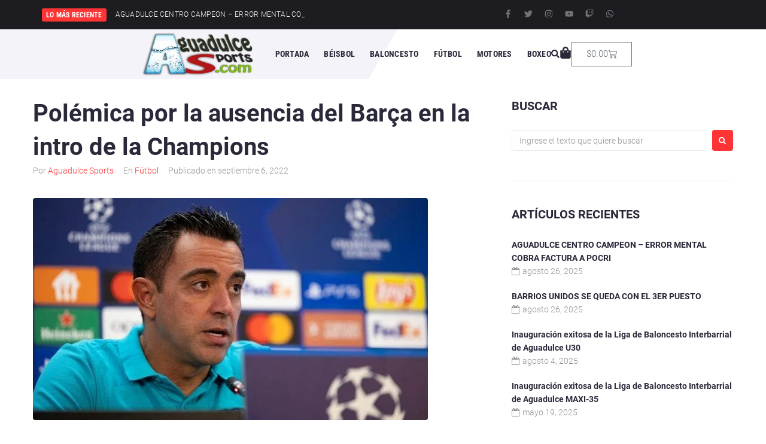

--- FILE ---
content_type: text/html; charset=UTF-8
request_url: https://aguadulcesports.com/polemica-por-la-ausencia-del-barca-en-la-intro-de-la-champions/
body_size: 36364
content:
<!DOCTYPE html>
<html lang="es-ES" prefix="og: https://ogp.me/ns#">
<head>
<meta charset="UTF-8">
<link rel="profile" href="http://gmpg.org/xfn/11">
<link rel="pingback" href="https://aguadulcesports.com/xmlrpc.php">

<meta name="viewport" content="width=device-width, initial-scale=1" />
<link rel="alternate" hreflang="es" href="https://aguadulcesports.com/polemica-por-la-ausencia-del-barca-en-la-intro-de-la-champions/" />
<link rel="alternate" hreflang="x-default" href="https://aguadulcesports.com/polemica-por-la-ausencia-del-barca-en-la-intro-de-la-champions/" />

<!-- Optimización para motores de búsqueda de Rank Math -  https://rankmath.com/ -->
<title>Polémica por la ausencia del Barça en la intro de la Champions - Aguadulce Sports</title>
<meta name="description" content="La cuenta oficial en Twitter de la Liga de Campeones de la UEFA ha publicado esta tarde un vídeo promocional de cara a la nueva edición de la Champions de"/>
<meta name="robots" content="follow, index, max-snippet:-1, max-video-preview:-1, max-image-preview:large"/>
<link rel="canonical" href="https://aguadulcesports.com/polemica-por-la-ausencia-del-barca-en-la-intro-de-la-champions/" />
<meta property="og:locale" content="es_ES" />
<meta property="og:type" content="article" />
<meta property="og:title" content="Polémica por la ausencia del Barça en la intro de la Champions - Aguadulce Sports" />
<meta property="og:description" content="La cuenta oficial en Twitter de la Liga de Campeones de la UEFA ha publicado esta tarde un vídeo promocional de cara a la nueva edición de la Champions de" />
<meta property="og:url" content="https://aguadulcesports.com/polemica-por-la-ausencia-del-barca-en-la-intro-de-la-champions/" />
<meta property="og:site_name" content="Aguadulce Sports" />
<meta property="article:tag" content="Redacción Diario SPORT" />
<meta property="article:section" content="Fútbol" />
<meta property="og:updated_time" content="2022-09-08T00:50:44-05:00" />
<meta property="og:image" content="https://aguadulcesports.com/wp-content/uploads/2022/09/7260-polemica-por-la-ausencia-del-barca-en-la-intro-de-la-champions.jpg" />
<meta property="og:image:secure_url" content="https://aguadulcesports.com/wp-content/uploads/2022/09/7260-polemica-por-la-ausencia-del-barca-en-la-intro-de-la-champions.jpg" />
<meta property="og:image:width" content="660" />
<meta property="og:image:height" content="371" />
<meta property="og:image:alt" content="polemica-por-la-ausencia-del-barca-en-la-intro-de-la-champions" />
<meta property="og:image:type" content="image/jpeg" />
<meta property="article:published_time" content="2022-09-06T12:19:00-05:00" />
<meta property="article:modified_time" content="2022-09-08T00:50:44-05:00" />
<meta name="twitter:card" content="summary_large_image" />
<meta name="twitter:title" content="Polémica por la ausencia del Barça en la intro de la Champions - Aguadulce Sports" />
<meta name="twitter:description" content="La cuenta oficial en Twitter de la Liga de Campeones de la UEFA ha publicado esta tarde un vídeo promocional de cara a la nueva edición de la Champions de" />
<meta name="twitter:image" content="https://aguadulcesports.com/wp-content/uploads/2022/09/7260-polemica-por-la-ausencia-del-barca-en-la-intro-de-la-champions.jpg" />
<meta name="twitter:label1" content="Escrito por" />
<meta name="twitter:data1" content="Aguadulce Sports" />
<meta name="twitter:label2" content="Tiempo de lectura" />
<meta name="twitter:data2" content="Menos de un minuto" />
<script type="application/ld+json" class="rank-math-schema">{"@context":"https://schema.org","@graph":[{"@type":["SportsActivityLocation","Organization"],"@id":"https://aguadulcesports.com/#organization","name":"Aguadulce Sports","url":"https://aguadulcesports.com","logo":{"@type":"ImageObject","@id":"https://aguadulcesports.com/#logo","url":"https://aguadulcesports.com/wp-content/uploads/2022/05/cropped-aguadulcesports_logo.png","contentUrl":"https://aguadulcesports.com/wp-content/uploads/2022/05/cropped-aguadulcesports_logo.png","caption":"Aguadulce Sports","inLanguage":"es","width":"245","height":"97"},"openingHours":["Monday,Tuesday,Wednesday,Thursday,Friday,Saturday,Sunday 09:00-17:00"],"image":{"@id":"https://aguadulcesports.com/#logo"}},{"@type":"WebSite","@id":"https://aguadulcesports.com/#website","url":"https://aguadulcesports.com","name":"Aguadulce Sports","publisher":{"@id":"https://aguadulcesports.com/#organization"},"inLanguage":"es"},{"@type":"ImageObject","@id":"https://aguadulcesports.com/wp-content/uploads/2022/09/7260-polemica-por-la-ausencia-del-barca-en-la-intro-de-la-champions.jpg","url":"https://aguadulcesports.com/wp-content/uploads/2022/09/7260-polemica-por-la-ausencia-del-barca-en-la-intro-de-la-champions.jpg","width":"660","height":"371","caption":"polemica-por-la-ausencia-del-barca-en-la-intro-de-la-champions","inLanguage":"es"},{"@type":"WebPage","@id":"https://aguadulcesports.com/polemica-por-la-ausencia-del-barca-en-la-intro-de-la-champions/#webpage","url":"https://aguadulcesports.com/polemica-por-la-ausencia-del-barca-en-la-intro-de-la-champions/","name":"Pol\u00e9mica por la ausencia del Bar\u00e7a en la intro de la Champions - Aguadulce Sports","datePublished":"2022-09-06T12:19:00-05:00","dateModified":"2022-09-08T00:50:44-05:00","isPartOf":{"@id":"https://aguadulcesports.com/#website"},"primaryImageOfPage":{"@id":"https://aguadulcesports.com/wp-content/uploads/2022/09/7260-polemica-por-la-ausencia-del-barca-en-la-intro-de-la-champions.jpg"},"inLanguage":"es"},{"@type":"Person","@id":"https://aguadulcesports.com/author/aguadulcesportsgmail-com/","name":"Aguadulce Sports","url":"https://aguadulcesports.com/author/aguadulcesportsgmail-com/","image":{"@type":"ImageObject","@id":"https://secure.gravatar.com/avatar/f30a4b23d0e555be6cea826582cfe8e8e3906d473fe7163985ea806f882c0c74?s=96&amp;d=mm&amp;r=g","url":"https://secure.gravatar.com/avatar/f30a4b23d0e555be6cea826582cfe8e8e3906d473fe7163985ea806f882c0c74?s=96&amp;d=mm&amp;r=g","caption":"Aguadulce Sports","inLanguage":"es"},"sameAs":["https://aguadulcesports.com"],"worksFor":{"@id":"https://aguadulcesports.com/#organization"}},{"@type":"BlogPosting","headline":"Pol\u00e9mica por la ausencia del Bar\u00e7a en la intro de la Champions - Aguadulce Sports","datePublished":"2022-09-06T12:19:00-05:00","dateModified":"2022-09-08T00:50:44-05:00","articleSection":"F\u00fatbol","author":{"@id":"https://aguadulcesports.com/author/aguadulcesportsgmail-com/","name":"Aguadulce Sports"},"publisher":{"@id":"https://aguadulcesports.com/#organization"},"description":"La cuenta oficial en Twitter de la Liga de Campeones de la UEFA ha publicado esta tarde un v\u00eddeo promocional de cara a la nueva edici\u00f3n de la Champions de","name":"Pol\u00e9mica por la ausencia del Bar\u00e7a en la intro de la Champions - Aguadulce Sports","@id":"https://aguadulcesports.com/polemica-por-la-ausencia-del-barca-en-la-intro-de-la-champions/#richSnippet","isPartOf":{"@id":"https://aguadulcesports.com/polemica-por-la-ausencia-del-barca-en-la-intro-de-la-champions/#webpage"},"image":{"@id":"https://aguadulcesports.com/wp-content/uploads/2022/09/7260-polemica-por-la-ausencia-del-barca-en-la-intro-de-la-champions.jpg"},"inLanguage":"es","mainEntityOfPage":{"@id":"https://aguadulcesports.com/polemica-por-la-ausencia-del-barca-en-la-intro-de-la-champions/#webpage"}}]}</script>
<!-- /Plugin Rank Math WordPress SEO -->

<link rel='dns-prefetch' href='//fonts.googleapis.com' />
<link rel="alternate" type="application/rss+xml" title="Aguadulce Sports &raquo; Feed" href="https://aguadulcesports.com/feed/" />
<link rel="alternate" title="oEmbed (JSON)" type="application/json+oembed" href="https://aguadulcesports.com/wp-json/oembed/1.0/embed?url=https%3A%2F%2Faguadulcesports.com%2Fpolemica-por-la-ausencia-del-barca-en-la-intro-de-la-champions%2F" />
<link rel="alternate" title="oEmbed (XML)" type="text/xml+oembed" href="https://aguadulcesports.com/wp-json/oembed/1.0/embed?url=https%3A%2F%2Faguadulcesports.com%2Fpolemica-por-la-ausencia-del-barca-en-la-intro-de-la-champions%2F&#038;format=xml" />
<!-- aguadulcesports.com is managing ads with Advanced Ads 2.0.16 – https://wpadvancedads.com/ --><script id="aguad-ready">
			window.advanced_ads_ready=function(e,a){a=a||"complete";var d=function(e){return"interactive"===a?"loading"!==e:"complete"===e};d(document.readyState)?e():document.addEventListener("readystatechange",(function(a){d(a.target.readyState)&&e()}),{once:"interactive"===a})},window.advanced_ads_ready_queue=window.advanced_ads_ready_queue||[];		</script>
		<style id='wp-img-auto-sizes-contain-inline-css' type='text/css'>
img:is([sizes=auto i],[sizes^="auto," i]){contain-intrinsic-size:3000px 1500px}
/*# sourceURL=wp-img-auto-sizes-contain-inline-css */
</style>
<style id='wp-emoji-styles-inline-css' type='text/css'>

	img.wp-smiley, img.emoji {
		display: inline !important;
		border: none !important;
		box-shadow: none !important;
		height: 1em !important;
		width: 1em !important;
		margin: 0 0.07em !important;
		vertical-align: -0.1em !important;
		background: none !important;
		padding: 0 !important;
	}
/*# sourceURL=wp-emoji-styles-inline-css */
</style>
<style id='classic-theme-styles-inline-css' type='text/css'>
/*! This file is auto-generated */
.wp-block-button__link{color:#fff;background-color:#32373c;border-radius:9999px;box-shadow:none;text-decoration:none;padding:calc(.667em + 2px) calc(1.333em + 2px);font-size:1.125em}.wp-block-file__button{background:#32373c;color:#fff;text-decoration:none}
/*# sourceURL=/wp-includes/css/classic-themes.min.css */
</style>
<style id='global-styles-inline-css' type='text/css'>
:root{--wp--preset--aspect-ratio--square: 1;--wp--preset--aspect-ratio--4-3: 4/3;--wp--preset--aspect-ratio--3-4: 3/4;--wp--preset--aspect-ratio--3-2: 3/2;--wp--preset--aspect-ratio--2-3: 2/3;--wp--preset--aspect-ratio--16-9: 16/9;--wp--preset--aspect-ratio--9-16: 9/16;--wp--preset--color--black: #000000;--wp--preset--color--cyan-bluish-gray: #abb8c3;--wp--preset--color--white: #ffffff;--wp--preset--color--pale-pink: #f78da7;--wp--preset--color--vivid-red: #cf2e2e;--wp--preset--color--luminous-vivid-orange: #ff6900;--wp--preset--color--luminous-vivid-amber: #fcb900;--wp--preset--color--light-green-cyan: #7bdcb5;--wp--preset--color--vivid-green-cyan: #00d084;--wp--preset--color--pale-cyan-blue: #8ed1fc;--wp--preset--color--vivid-cyan-blue: #0693e3;--wp--preset--color--vivid-purple: #9b51e0;--wp--preset--gradient--vivid-cyan-blue-to-vivid-purple: linear-gradient(135deg,rgb(6,147,227) 0%,rgb(155,81,224) 100%);--wp--preset--gradient--light-green-cyan-to-vivid-green-cyan: linear-gradient(135deg,rgb(122,220,180) 0%,rgb(0,208,130) 100%);--wp--preset--gradient--luminous-vivid-amber-to-luminous-vivid-orange: linear-gradient(135deg,rgb(252,185,0) 0%,rgb(255,105,0) 100%);--wp--preset--gradient--luminous-vivid-orange-to-vivid-red: linear-gradient(135deg,rgb(255,105,0) 0%,rgb(207,46,46) 100%);--wp--preset--gradient--very-light-gray-to-cyan-bluish-gray: linear-gradient(135deg,rgb(238,238,238) 0%,rgb(169,184,195) 100%);--wp--preset--gradient--cool-to-warm-spectrum: linear-gradient(135deg,rgb(74,234,220) 0%,rgb(151,120,209) 20%,rgb(207,42,186) 40%,rgb(238,44,130) 60%,rgb(251,105,98) 80%,rgb(254,248,76) 100%);--wp--preset--gradient--blush-light-purple: linear-gradient(135deg,rgb(255,206,236) 0%,rgb(152,150,240) 100%);--wp--preset--gradient--blush-bordeaux: linear-gradient(135deg,rgb(254,205,165) 0%,rgb(254,45,45) 50%,rgb(107,0,62) 100%);--wp--preset--gradient--luminous-dusk: linear-gradient(135deg,rgb(255,203,112) 0%,rgb(199,81,192) 50%,rgb(65,88,208) 100%);--wp--preset--gradient--pale-ocean: linear-gradient(135deg,rgb(255,245,203) 0%,rgb(182,227,212) 50%,rgb(51,167,181) 100%);--wp--preset--gradient--electric-grass: linear-gradient(135deg,rgb(202,248,128) 0%,rgb(113,206,126) 100%);--wp--preset--gradient--midnight: linear-gradient(135deg,rgb(2,3,129) 0%,rgb(40,116,252) 100%);--wp--preset--font-size--small: 13px;--wp--preset--font-size--medium: 20px;--wp--preset--font-size--large: 36px;--wp--preset--font-size--x-large: 42px;--wp--preset--spacing--20: 0.44rem;--wp--preset--spacing--30: 0.67rem;--wp--preset--spacing--40: 1rem;--wp--preset--spacing--50: 1.5rem;--wp--preset--spacing--60: 2.25rem;--wp--preset--spacing--70: 3.38rem;--wp--preset--spacing--80: 5.06rem;--wp--preset--shadow--natural: 6px 6px 9px rgba(0, 0, 0, 0.2);--wp--preset--shadow--deep: 12px 12px 50px rgba(0, 0, 0, 0.4);--wp--preset--shadow--sharp: 6px 6px 0px rgba(0, 0, 0, 0.2);--wp--preset--shadow--outlined: 6px 6px 0px -3px rgb(255, 255, 255), 6px 6px rgb(0, 0, 0);--wp--preset--shadow--crisp: 6px 6px 0px rgb(0, 0, 0);}:where(.is-layout-flex){gap: 0.5em;}:where(.is-layout-grid){gap: 0.5em;}body .is-layout-flex{display: flex;}.is-layout-flex{flex-wrap: wrap;align-items: center;}.is-layout-flex > :is(*, div){margin: 0;}body .is-layout-grid{display: grid;}.is-layout-grid > :is(*, div){margin: 0;}:where(.wp-block-columns.is-layout-flex){gap: 2em;}:where(.wp-block-columns.is-layout-grid){gap: 2em;}:where(.wp-block-post-template.is-layout-flex){gap: 1.25em;}:where(.wp-block-post-template.is-layout-grid){gap: 1.25em;}.has-black-color{color: var(--wp--preset--color--black) !important;}.has-cyan-bluish-gray-color{color: var(--wp--preset--color--cyan-bluish-gray) !important;}.has-white-color{color: var(--wp--preset--color--white) !important;}.has-pale-pink-color{color: var(--wp--preset--color--pale-pink) !important;}.has-vivid-red-color{color: var(--wp--preset--color--vivid-red) !important;}.has-luminous-vivid-orange-color{color: var(--wp--preset--color--luminous-vivid-orange) !important;}.has-luminous-vivid-amber-color{color: var(--wp--preset--color--luminous-vivid-amber) !important;}.has-light-green-cyan-color{color: var(--wp--preset--color--light-green-cyan) !important;}.has-vivid-green-cyan-color{color: var(--wp--preset--color--vivid-green-cyan) !important;}.has-pale-cyan-blue-color{color: var(--wp--preset--color--pale-cyan-blue) !important;}.has-vivid-cyan-blue-color{color: var(--wp--preset--color--vivid-cyan-blue) !important;}.has-vivid-purple-color{color: var(--wp--preset--color--vivid-purple) !important;}.has-black-background-color{background-color: var(--wp--preset--color--black) !important;}.has-cyan-bluish-gray-background-color{background-color: var(--wp--preset--color--cyan-bluish-gray) !important;}.has-white-background-color{background-color: var(--wp--preset--color--white) !important;}.has-pale-pink-background-color{background-color: var(--wp--preset--color--pale-pink) !important;}.has-vivid-red-background-color{background-color: var(--wp--preset--color--vivid-red) !important;}.has-luminous-vivid-orange-background-color{background-color: var(--wp--preset--color--luminous-vivid-orange) !important;}.has-luminous-vivid-amber-background-color{background-color: var(--wp--preset--color--luminous-vivid-amber) !important;}.has-light-green-cyan-background-color{background-color: var(--wp--preset--color--light-green-cyan) !important;}.has-vivid-green-cyan-background-color{background-color: var(--wp--preset--color--vivid-green-cyan) !important;}.has-pale-cyan-blue-background-color{background-color: var(--wp--preset--color--pale-cyan-blue) !important;}.has-vivid-cyan-blue-background-color{background-color: var(--wp--preset--color--vivid-cyan-blue) !important;}.has-vivid-purple-background-color{background-color: var(--wp--preset--color--vivid-purple) !important;}.has-black-border-color{border-color: var(--wp--preset--color--black) !important;}.has-cyan-bluish-gray-border-color{border-color: var(--wp--preset--color--cyan-bluish-gray) !important;}.has-white-border-color{border-color: var(--wp--preset--color--white) !important;}.has-pale-pink-border-color{border-color: var(--wp--preset--color--pale-pink) !important;}.has-vivid-red-border-color{border-color: var(--wp--preset--color--vivid-red) !important;}.has-luminous-vivid-orange-border-color{border-color: var(--wp--preset--color--luminous-vivid-orange) !important;}.has-luminous-vivid-amber-border-color{border-color: var(--wp--preset--color--luminous-vivid-amber) !important;}.has-light-green-cyan-border-color{border-color: var(--wp--preset--color--light-green-cyan) !important;}.has-vivid-green-cyan-border-color{border-color: var(--wp--preset--color--vivid-green-cyan) !important;}.has-pale-cyan-blue-border-color{border-color: var(--wp--preset--color--pale-cyan-blue) !important;}.has-vivid-cyan-blue-border-color{border-color: var(--wp--preset--color--vivid-cyan-blue) !important;}.has-vivid-purple-border-color{border-color: var(--wp--preset--color--vivid-purple) !important;}.has-vivid-cyan-blue-to-vivid-purple-gradient-background{background: var(--wp--preset--gradient--vivid-cyan-blue-to-vivid-purple) !important;}.has-light-green-cyan-to-vivid-green-cyan-gradient-background{background: var(--wp--preset--gradient--light-green-cyan-to-vivid-green-cyan) !important;}.has-luminous-vivid-amber-to-luminous-vivid-orange-gradient-background{background: var(--wp--preset--gradient--luminous-vivid-amber-to-luminous-vivid-orange) !important;}.has-luminous-vivid-orange-to-vivid-red-gradient-background{background: var(--wp--preset--gradient--luminous-vivid-orange-to-vivid-red) !important;}.has-very-light-gray-to-cyan-bluish-gray-gradient-background{background: var(--wp--preset--gradient--very-light-gray-to-cyan-bluish-gray) !important;}.has-cool-to-warm-spectrum-gradient-background{background: var(--wp--preset--gradient--cool-to-warm-spectrum) !important;}.has-blush-light-purple-gradient-background{background: var(--wp--preset--gradient--blush-light-purple) !important;}.has-blush-bordeaux-gradient-background{background: var(--wp--preset--gradient--blush-bordeaux) !important;}.has-luminous-dusk-gradient-background{background: var(--wp--preset--gradient--luminous-dusk) !important;}.has-pale-ocean-gradient-background{background: var(--wp--preset--gradient--pale-ocean) !important;}.has-electric-grass-gradient-background{background: var(--wp--preset--gradient--electric-grass) !important;}.has-midnight-gradient-background{background: var(--wp--preset--gradient--midnight) !important;}.has-small-font-size{font-size: var(--wp--preset--font-size--small) !important;}.has-medium-font-size{font-size: var(--wp--preset--font-size--medium) !important;}.has-large-font-size{font-size: var(--wp--preset--font-size--large) !important;}.has-x-large-font-size{font-size: var(--wp--preset--font-size--x-large) !important;}
:where(.wp-block-post-template.is-layout-flex){gap: 1.25em;}:where(.wp-block-post-template.is-layout-grid){gap: 1.25em;}
:where(.wp-block-term-template.is-layout-flex){gap: 1.25em;}:where(.wp-block-term-template.is-layout-grid){gap: 1.25em;}
:where(.wp-block-columns.is-layout-flex){gap: 2em;}:where(.wp-block-columns.is-layout-grid){gap: 2em;}
:root :where(.wp-block-pullquote){font-size: 1.5em;line-height: 1.6;}
/*# sourceURL=global-styles-inline-css */
</style>
<style id='woocommerce-inline-inline-css' type='text/css'>
.woocommerce form .form-row .required { visibility: visible; }
/*# sourceURL=woocommerce-inline-inline-css */
</style>
<link rel='stylesheet' id='yappy_bg_para_woocommerce_wp_style-css' href='https://aguadulcesports.com/wp-content/plugins/yappy-bg-para-woocommerce//assets/wp_bg-payment.css?ver=6.9' type='text/css' media='all' />
<link rel='stylesheet' id='wpml-legacy-horizontal-list-0-css' href='https://aguadulcesports.com/wp-content/plugins/sitepress-multilingual-cms/templates/language-switchers/legacy-list-horizontal/style.min.css?ver=1' type='text/css' media='all' />
<style id='wpml-legacy-horizontal-list-0-inline-css' type='text/css'>
.wpml-ls-statics-footer a, .wpml-ls-statics-footer .wpml-ls-sub-menu a, .wpml-ls-statics-footer .wpml-ls-sub-menu a:link, .wpml-ls-statics-footer li:not(.wpml-ls-current-language) .wpml-ls-link, .wpml-ls-statics-footer li:not(.wpml-ls-current-language) .wpml-ls-link:link {color:#444444;background-color:#ffffff;}.wpml-ls-statics-footer .wpml-ls-sub-menu a:hover,.wpml-ls-statics-footer .wpml-ls-sub-menu a:focus, .wpml-ls-statics-footer .wpml-ls-sub-menu a:link:hover, .wpml-ls-statics-footer .wpml-ls-sub-menu a:link:focus {color:#000000;background-color:#eeeeee;}.wpml-ls-statics-footer .wpml-ls-current-language > a {color:#444444;background-color:#ffffff;}.wpml-ls-statics-footer .wpml-ls-current-language:hover>a, .wpml-ls-statics-footer .wpml-ls-current-language>a:focus {color:#000000;background-color:#eeeeee;}
/*# sourceURL=wpml-legacy-horizontal-list-0-inline-css */
</style>
<link rel='stylesheet' id='if-menu-site-css-css' href='https://aguadulcesports.com/wp-content/plugins/if-menu/assets/if-menu-site.css?ver=6.9' type='text/css' media='all' />
<link rel='stylesheet' id='font-awesome-css' href='https://aguadulcesports.com/wp-content/plugins/elementor/assets/lib/font-awesome/css/font-awesome.min.css?ver=4.7.0' type='text/css' media='all' />
<link rel='stylesheet' id='magnific-popup-css' href='https://aguadulcesports.com/wp-content/themes/kava/assets/lib/magnific-popup/magnific-popup.min.css?ver=1.1.0' type='text/css' media='all' />
<link rel='stylesheet' id='swiper-css' href='https://aguadulcesports.com/wp-content/plugins/elementor/assets/lib/swiper/v8/css/swiper.min.css?ver=8.4.5' type='text/css' media='all' />
<link rel='stylesheet' id='kava-theme-style-css' href='https://aguadulcesports.com/wp-content/themes/kava/style.css?ver=2.1.4' type='text/css' media='all' />
<link rel='stylesheet' id='kava-theme-main-style-css' href='https://aguadulcesports.com/wp-content/themes/kava/theme.css?ver=2.1.4' type='text/css' media='all' />
<link rel='stylesheet' id='kava-theme-dynamic-style-css' href='https://aguadulcesports.com/wp-content/uploads/kava/dynamic-style.css?ver=1733435040' type='text/css' media='all' />
<link rel='stylesheet' id='blog-layouts-module-css' href='https://aguadulcesports.com/wp-content/themes/kava/inc/modules/blog-layouts/assets/css/blog-layouts-module.css?ver=2.1.4' type='text/css' media='all' />
<link rel='stylesheet' id='kava-woocommerce-style-css' href='https://aguadulcesports.com/wp-content/themes/kava/inc/modules/woo/assets/css/woo-module.css?ver=2.1.4' type='text/css' media='all' />
<link rel='stylesheet' id='cx-google-fonts-kava-css' href='//fonts.googleapis.com/css?family=Roboto%3A300%2C700%2C400%2C900%7CMontserrat%3A700&#038;subset=latin&#038;ver=6.9' type='text/css' media='all' />
<link rel='stylesheet' id='jet-blocks-css' href='https://aguadulcesports.com/wp-content/uploads/elementor/css/custom-jet-blocks.css?ver=1.3.15' type='text/css' media='all' />
<link rel='stylesheet' id='elementor-frontend-css' href='https://aguadulcesports.com/wp-content/plugins/elementor/assets/css/frontend.min.css?ver=3.34.2' type='text/css' media='all' />
<link rel='stylesheet' id='elementor-post-11-css' href='https://aguadulcesports.com/wp-content/uploads/elementor/css/post-11.css?ver=1769146802' type='text/css' media='all' />
<link rel='stylesheet' id='jet-blog-css' href='https://aguadulcesports.com/wp-content/plugins/jet-blog/assets/css/jet-blog.css?ver=2.4.3' type='text/css' media='all' />
<link rel='stylesheet' id='wpdt-elementor-widget-font-css' href='https://aguadulcesports.com/wp-content/plugins/wpdatatables/integrations/starter/page-builders/elementor/css/style.css?ver=7.1.1' type='text/css' media='all' />
<link rel='stylesheet' id='widget-heading-css' href='https://aguadulcesports.com/wp-content/plugins/elementor/assets/css/widget-heading.min.css?ver=3.34.2' type='text/css' media='all' />
<link rel='stylesheet' id='elementor-post-7260-css' href='https://aguadulcesports.com/wp-content/uploads/elementor/css/post-7260.css?ver=1769184033' type='text/css' media='all' />
<link rel='stylesheet' id='elementor-post-3269-css' href='https://aguadulcesports.com/wp-content/uploads/elementor/css/post-3269.css?ver=1769146822' type='text/css' media='all' />
<link rel='stylesheet' id='elementor-post-3270-css' href='https://aguadulcesports.com/wp-content/uploads/elementor/css/post-3270.css?ver=1769146803' type='text/css' media='all' />
<link rel='stylesheet' id='jet-theme-core-frontend-styles-css' href='https://aguadulcesports.com/wp-content/plugins/jet-theme-core/assets/css/frontend.css?ver=2.0.7' type='text/css' media='all' />
<link rel='stylesheet' id='elementor-gf-local-roboto-css' href='https://aguadulcesports.com/wp-content/uploads/elementor/google-fonts/css/roboto.css?ver=1736271557' type='text/css' media='all' />
<link rel='stylesheet' id='elementor-gf-local-robotoslab-css' href='https://aguadulcesports.com/wp-content/uploads/elementor/google-fonts/css/robotoslab.css?ver=1736271560' type='text/css' media='all' />
<link rel='stylesheet' id='elementor-gf-local-robotocondensed-css' href='https://aguadulcesports.com/wp-content/uploads/elementor/google-fonts/css/robotocondensed.css?ver=1736271568' type='text/css' media='all' />
<script type="text/javascript" id="wpml-cookie-js-extra">
/* <![CDATA[ */
var wpml_cookies = {"wp-wpml_current_language":{"value":"es","expires":1,"path":"/"}};
var wpml_cookies = {"wp-wpml_current_language":{"value":"es","expires":1,"path":"/"}};
//# sourceURL=wpml-cookie-js-extra
/* ]]> */
</script>
<script type="text/javascript" src="https://aguadulcesports.com/wp-content/plugins/sitepress-multilingual-cms/res/js/cookies/language-cookie.js?ver=486900" id="wpml-cookie-js" defer="defer" data-wp-strategy="defer"></script>
<script type="text/javascript" src="https://aguadulcesports.com/wp-includes/js/jquery/jquery.min.js?ver=3.7.1" id="jquery-core-js"></script>
<script type="text/javascript" src="https://aguadulcesports.com/wp-includes/js/jquery/jquery-migrate.min.js?ver=3.4.1" id="jquery-migrate-js"></script>
<script type="text/javascript" src="https://aguadulcesports.com/wp-content/plugins/woocommerce/assets/js/jquery-blockui/jquery.blockUI.min.js?ver=2.7.0-wc.10.4.3" id="wc-jquery-blockui-js" defer="defer" data-wp-strategy="defer"></script>
<script type="text/javascript" id="wc-add-to-cart-js-extra">
/* <![CDATA[ */
var wc_add_to_cart_params = {"ajax_url":"/wp-admin/admin-ajax.php","wc_ajax_url":"/?wc-ajax=%%endpoint%%","i18n_view_cart":"Ver carrito","cart_url":"https://aguadulcesports.com/cart/","is_cart":"","cart_redirect_after_add":"yes"};
//# sourceURL=wc-add-to-cart-js-extra
/* ]]> */
</script>
<script type="text/javascript" src="https://aguadulcesports.com/wp-content/plugins/woocommerce/assets/js/frontend/add-to-cart.min.js?ver=10.4.3" id="wc-add-to-cart-js" defer="defer" data-wp-strategy="defer"></script>
<script type="text/javascript" src="https://aguadulcesports.com/wp-content/plugins/woocommerce/assets/js/js-cookie/js.cookie.min.js?ver=2.1.4-wc.10.4.3" id="wc-js-cookie-js" defer="defer" data-wp-strategy="defer"></script>
<script type="text/javascript" id="woocommerce-js-extra">
/* <![CDATA[ */
var woocommerce_params = {"ajax_url":"/wp-admin/admin-ajax.php","wc_ajax_url":"/?wc-ajax=%%endpoint%%","i18n_password_show":"Mostrar contrase\u00f1a","i18n_password_hide":"Ocultar contrase\u00f1a"};
//# sourceURL=woocommerce-js-extra
/* ]]> */
</script>
<script type="text/javascript" src="https://aguadulcesports.com/wp-content/plugins/woocommerce/assets/js/frontend/woocommerce.min.js?ver=10.4.3" id="woocommerce-js" defer="defer" data-wp-strategy="defer"></script>
<script type="text/javascript" src="https://aguadulcesports.com/wp-content/plugins/yappy-bg-para-woocommerce//assets/bg-payment.js?ver=6.9" id="yappy_bg_para_woocommerce_wp_script-js"></script>
<script type="text/javascript" id="alg-wc-checkout-files-upload-ajax-js-extra">
/* <![CDATA[ */
var ajax_object = {"ajax_url":"https://aguadulcesports.com/wp-admin/admin-ajax.php"};
var alg_wc_checkout_files_upload = {"max_file_size":"0","max_file_size_exceeded_message":"Tama\u00f1o de archivo excedido (m\u00e1ximo 0 MB).","progress_bar_enabled":""};
//# sourceURL=alg-wc-checkout-files-upload-ajax-js-extra
/* ]]> */
</script>
<script type="text/javascript" src="https://aguadulcesports.com/wp-content/plugins/checkout-files-upload-woocommerce/includes/js/alg-wc-checkout-files-upload-ajax.js?ver=2.2.2" id="alg-wc-checkout-files-upload-ajax-js"></script>
<link rel="https://api.w.org/" href="https://aguadulcesports.com/wp-json/" /><link rel="alternate" title="JSON" type="application/json" href="https://aguadulcesports.com/wp-json/wp/v2/posts/7260" /><link rel="EditURI" type="application/rsd+xml" title="RSD" href="https://aguadulcesports.com/xmlrpc.php?rsd" />
<meta name="generator" content="WordPress 6.9" />
<link rel='shortlink' href='https://aguadulcesports.com/?p=7260' />
<meta name="generator" content="WPML ver:4.8.6 stt:1,2;" />
	<noscript><style>.woocommerce-product-gallery{ opacity: 1 !important; }</style></noscript>
	<meta name="generator" content="Elementor 3.34.2; features: e_font_icon_svg, additional_custom_breakpoints; settings: css_print_method-external, google_font-enabled, font_display-auto">
			<style>
				.e-con.e-parent:nth-of-type(n+4):not(.e-lazyloaded):not(.e-no-lazyload),
				.e-con.e-parent:nth-of-type(n+4):not(.e-lazyloaded):not(.e-no-lazyload) * {
					background-image: none !important;
				}
				@media screen and (max-height: 1024px) {
					.e-con.e-parent:nth-of-type(n+3):not(.e-lazyloaded):not(.e-no-lazyload),
					.e-con.e-parent:nth-of-type(n+3):not(.e-lazyloaded):not(.e-no-lazyload) * {
						background-image: none !important;
					}
				}
				@media screen and (max-height: 640px) {
					.e-con.e-parent:nth-of-type(n+2):not(.e-lazyloaded):not(.e-no-lazyload),
					.e-con.e-parent:nth-of-type(n+2):not(.e-lazyloaded):not(.e-no-lazyload) * {
						background-image: none !important;
					}
				}
			</style>
			<meta name="generator" content="Powered by Slider Revolution 6.6.15 - responsive, Mobile-Friendly Slider Plugin for WordPress with comfortable drag and drop interface." />
<script type="text/javascript">
                var ajaxurl = "https://aguadulcesports.com/wp-admin/admin-ajax.php";
              </script><link rel="icon" href="https://aguadulcesports.com/wp-content/uploads/2022/05/cropped-logo-square-fondo-blanco-32x32.jpg" sizes="32x32" />
<link rel="icon" href="https://aguadulcesports.com/wp-content/uploads/2022/05/cropped-logo-square-fondo-blanco-192x192.jpg" sizes="192x192" />
<link rel="apple-touch-icon" href="https://aguadulcesports.com/wp-content/uploads/2022/05/cropped-logo-square-fondo-blanco-180x180.jpg" />
<meta name="msapplication-TileImage" content="https://aguadulcesports.com/wp-content/uploads/2022/05/cropped-logo-square-fondo-blanco-270x270.jpg" />
<script>function setREVStartSize(e){
			//window.requestAnimationFrame(function() {
				window.RSIW = window.RSIW===undefined ? window.innerWidth : window.RSIW;
				window.RSIH = window.RSIH===undefined ? window.innerHeight : window.RSIH;
				try {
					var pw = document.getElementById(e.c).parentNode.offsetWidth,
						newh;
					pw = pw===0 || isNaN(pw) || (e.l=="fullwidth" || e.layout=="fullwidth") ? window.RSIW : pw;
					e.tabw = e.tabw===undefined ? 0 : parseInt(e.tabw);
					e.thumbw = e.thumbw===undefined ? 0 : parseInt(e.thumbw);
					e.tabh = e.tabh===undefined ? 0 : parseInt(e.tabh);
					e.thumbh = e.thumbh===undefined ? 0 : parseInt(e.thumbh);
					e.tabhide = e.tabhide===undefined ? 0 : parseInt(e.tabhide);
					e.thumbhide = e.thumbhide===undefined ? 0 : parseInt(e.thumbhide);
					e.mh = e.mh===undefined || e.mh=="" || e.mh==="auto" ? 0 : parseInt(e.mh,0);
					if(e.layout==="fullscreen" || e.l==="fullscreen")
						newh = Math.max(e.mh,window.RSIH);
					else{
						e.gw = Array.isArray(e.gw) ? e.gw : [e.gw];
						for (var i in e.rl) if (e.gw[i]===undefined || e.gw[i]===0) e.gw[i] = e.gw[i-1];
						e.gh = e.el===undefined || e.el==="" || (Array.isArray(e.el) && e.el.length==0)? e.gh : e.el;
						e.gh = Array.isArray(e.gh) ? e.gh : [e.gh];
						for (var i in e.rl) if (e.gh[i]===undefined || e.gh[i]===0) e.gh[i] = e.gh[i-1];
											
						var nl = new Array(e.rl.length),
							ix = 0,
							sl;
						e.tabw = e.tabhide>=pw ? 0 : e.tabw;
						e.thumbw = e.thumbhide>=pw ? 0 : e.thumbw;
						e.tabh = e.tabhide>=pw ? 0 : e.tabh;
						e.thumbh = e.thumbhide>=pw ? 0 : e.thumbh;
						for (var i in e.rl) nl[i] = e.rl[i]<window.RSIW ? 0 : e.rl[i];
						sl = nl[0];
						for (var i in nl) if (sl>nl[i] && nl[i]>0) { sl = nl[i]; ix=i;}
						var m = pw>(e.gw[ix]+e.tabw+e.thumbw) ? 1 : (pw-(e.tabw+e.thumbw)) / (e.gw[ix]);
						newh =  (e.gh[ix] * m) + (e.tabh + e.thumbh);
					}
					var el = document.getElementById(e.c);
					if (el!==null && el) el.style.height = newh+"px";
					el = document.getElementById(e.c+"_wrapper");
					if (el!==null && el) {
						el.style.height = newh+"px";
						el.style.display = "block";
					}
				} catch(e){
					console.log("Failure at Presize of Slider:" + e)
				}
			//});
		  };</script>
		<style type="text/css" id="wp-custom-css">
			.woocommerce-checkout .woocommerce {
    max-width: 100%;
}

.woocommerce-account .woocommerce .woocommerce-MyAccount-content .woocommerce-info>.button {
    width: 160px;
}

h6.entry-title {
    font-size: 14px;
    line-height: 1.5em;
    text-align: left;
    margin: 0;
    hyphens: none;
}

h1.entry-title {
    font-size: 40px;
    line-height: 1.4em;
    text-align: left;
    margin: 0;
    hyphens: none;
}
.twitter-tweet, .instagram-media {
    margin: 0 10% !important;
}

.jet-smart-tiles__box-content {
    text-shadow: -1px 0 black, 0 1px black, 1px 0 black, 0 -1px black;
}

.post-template-single-layout-9 .single-header-9 .post-thumbnail img {
    -o-object-fit: contain;
    object-fit: contain !important;
}

.post-template-single-layout-9 .single-header-9 {
    margin-bottom: 20px;
}

@media only screen and (max-width: 600px) {
  h1.entry-title {
    font-size: 24px !important;
    line-height: 1.2em !important;
		padding-bottom: 10px;
  }
.layout-1-2-2 > div:nth-child( 1 ) .jet-smart-tiles__box-title {
    font-size: 22px !important;
	}
}		</style>
		</head>

<body class="wp-singular post-template-default single single-post postid-7260 single-format-standard wp-custom-logo wp-theme-kava theme-kava woocommerce-no-js group-blog top-panel-invisible layout-fullwidth blog-creative sidebar_enabled position-one-right-sidebar sidebar-1-3 woocommerce-active elementor-default elementor-kit-11 elementor-page elementor-page-7260 aa-prefix-aguad- aa-disabled-bots">

<div id="page" class="site">
	<a class="skip-link screen-reader-text" href="#content">Skip to content</a>
	<header id="masthead" class="site-header ">
				<div data-elementor-type="jet_header" data-elementor-id="3269" class="elementor elementor-3269" data-elementor-post-type="jet-theme-core">
				<div class="elementor-element elementor-element-8dd2c0a e-flex e-con-boxed e-con e-parent" data-id="8dd2c0a" data-element_type="container" data-settings="{&quot;background_background&quot;:&quot;classic&quot;}">
					<div class="e-con-inner">
				<div class="elementor-element elementor-element-762bd7d elementor-widget__width-initial elementor-widget-tablet__width-initial elementor-widget elementor-widget-jet-blog-text-ticker" data-id="762bd7d" data-element_type="widget" data-widget_type="jet-blog-text-ticker.default">
				<div class="elementor-widget-container">
					<div class="elementor-jet-blog-text-ticker jet-blog"><div class="jet-text-ticker">
		<div class="jet-text-ticker__title">Lo más reciente</div>	<div class="jet-text-ticker__posts-wrap">
		<div class="jet-text-ticker__posts" data-slider-atts='{"slidesToShow":1,"slidesToScroll":1,"fade":true,"arrows":false,"prevArrow":"<i class=\"jet-arrow-prev jet-blog-arrow\"><svg width=\"24\" height=\"24\" viewBox=\"0 0 24 24\" fill=\"none\" xmlns=\"http:\/\/www.w3.org\/2000\/svg\"><path d=\"M14.625 5.3999L16.3 7.0749L11.35 12.0249L16.3 16.9749L14.625 18.6499L7.99999 12.0249L14.625 5.3999Z\" fill=\"#0F172A\"\/><\/svg><\/i>","nextArrow":"<i class=\"jet-arrow-next jet-blog-arrow\"><svg width=\"24\" height=\"24\" viewBox=\"0 0 24 24\" fill=\"none\" xmlns=\"http:\/\/www.w3.org\/2000\/svg\"><path d=\"M9.37501 18.6001L7.70001 16.9251L12.65 11.9751L7.70001 7.0251L9.37501 5.3501L16 11.9751L9.37501 18.6001Z\" fill=\"#0F172A\"\/><\/svg><\/i>","autoplay":true,"autoplaySpeed":5000}' dir="ltr" data-typing="1">				<div class="jet-text-ticker__item">
					<div class="jet-text-ticker__item-content jet-use-typing">
																								<div class="jet-text-ticker__item-typed-wrap">
							<a href="https://aguadulcesports.com/interbarrial-u30-gran-final/" class="jet-text-ticker__item-typed"><span class="jet-text-ticker__item-typed-inner" data-typing-text="AGUADULCE CENTRO CAMPEON &#8211; ERROR MENTAL COBRA FACTURA A POCRI">AGUADULCE CENTRO CAMPEON &#8211; ERROR MENTAL COBRA FACTURA A POCRI</span></a>						</div>
					</div>
				</div>
								<div class="jet-text-ticker__item">
					<div class="jet-text-ticker__item-content jet-use-typing">
																								<div class="jet-text-ticker__item-typed-wrap">
							<a href="https://aguadulcesports.com/interbarrial-u30-tercer-lugar/" class="jet-text-ticker__item-typed"><span class="jet-text-ticker__item-typed-inner" data-typing-text="BARRIOS UNIDOS SE QUEDA CON EL 3ER PUESTO">BARRIOS UNIDOS SE QUEDA CON EL 3ER PUESTO</span></a>						</div>
					</div>
				</div>
								<div class="jet-text-ticker__item">
					<div class="jet-text-ticker__item-content jet-use-typing">
																								<div class="jet-text-ticker__item-typed-wrap">
							<a href="https://aguadulcesports.com/interbarrial-u30-2025-jornada-1/" class="jet-text-ticker__item-typed"><span class="jet-text-ticker__item-typed-inner" data-typing-text="Inauguración exitosa de la Liga de Baloncesto Interbarrial de Aguadulce U30">Inauguración exitosa de la Liga de Baloncesto Interbarrial de Aguadulce U30</span></a>						</div>
					</div>
				</div>
								<div class="jet-text-ticker__item">
					<div class="jet-text-ticker__item-content jet-use-typing">
																								<div class="jet-text-ticker__item-typed-wrap">
							<a href="https://aguadulcesports.com/interbarrial-maxi35-2025-jornada-1/" class="jet-text-ticker__item-typed"><span class="jet-text-ticker__item-typed-inner" data-typing-text="Inauguración exitosa de la Liga de Baloncesto Interbarrial de Aguadulce MAXI-35">Inauguración exitosa de la Liga de Baloncesto Interbarrial de Aguadulce MAXI-35</span></a>						</div>
					</div>
				</div>
								<div class="jet-text-ticker__item">
					<div class="jet-text-ticker__item-content jet-use-typing">
																								<div class="jet-text-ticker__item-typed-wrap">
							<a href="https://aguadulcesports.com/birria-basket-2024-jornada3/" class="jet-text-ticker__item-typed"><span class="jet-text-ticker__item-typed-inner" data-typing-text="BASKETBALL? Llaves y costalasos será. Jornada más parecida a la WWE que a un juego de baloncesto!">BASKETBALL? Llaves y costalasos será. Jornada más parecida a la WWE que a un juego de baloncesto!</span></a>						</div>
					</div>
				</div>
				</div>
	</div>
</div></div>				</div>
				</div>
				<div class="elementor-element elementor-element-e252003 e-grid-align-right e-grid-align-mobile-left elementor-shape-rounded elementor-grid-0 elementor-widget elementor-widget-social-icons" data-id="e252003" data-element_type="widget" data-widget_type="social-icons.default">
				<div class="elementor-widget-container">
							<div class="elementor-social-icons-wrapper elementor-grid" role="list">
							<span class="elementor-grid-item" role="listitem">
					<a class="elementor-icon elementor-social-icon elementor-social-icon-facebook-f elementor-repeater-item-77d008c" href="https://aguadulcesports.com/facebook" target="_blank">
						<span class="elementor-screen-only">Facebook-f</span>
						<svg aria-hidden="true" class="e-font-icon-svg e-fab-facebook-f" viewBox="0 0 320 512" xmlns="http://www.w3.org/2000/svg"><path d="M279.14 288l14.22-92.66h-88.91v-60.13c0-25.35 12.42-50.06 52.24-50.06h40.42V6.26S260.43 0 225.36 0c-73.22 0-121.08 44.38-121.08 124.72v70.62H22.89V288h81.39v224h100.17V288z"></path></svg>					</a>
				</span>
							<span class="elementor-grid-item" role="listitem">
					<a class="elementor-icon elementor-social-icon elementor-social-icon-twitter elementor-repeater-item-e272c9f" href="https://aguadulcesports.com/twitter" target="_blank">
						<span class="elementor-screen-only">Twitter</span>
						<svg aria-hidden="true" class="e-font-icon-svg e-fab-twitter" viewBox="0 0 512 512" xmlns="http://www.w3.org/2000/svg"><path d="M459.37 151.716c.325 4.548.325 9.097.325 13.645 0 138.72-105.583 298.558-298.558 298.558-59.452 0-114.68-17.219-161.137-47.106 8.447.974 16.568 1.299 25.34 1.299 49.055 0 94.213-16.568 130.274-44.832-46.132-.975-84.792-31.188-98.112-72.772 6.498.974 12.995 1.624 19.818 1.624 9.421 0 18.843-1.3 27.614-3.573-48.081-9.747-84.143-51.98-84.143-102.985v-1.299c13.969 7.797 30.214 12.67 47.431 13.319-28.264-18.843-46.781-51.005-46.781-87.391 0-19.492 5.197-37.36 14.294-52.954 51.655 63.675 129.3 105.258 216.365 109.807-1.624-7.797-2.599-15.918-2.599-24.04 0-57.828 46.782-104.934 104.934-104.934 30.213 0 57.502 12.67 76.67 33.137 23.715-4.548 46.456-13.32 66.599-25.34-7.798 24.366-24.366 44.833-46.132 57.827 21.117-2.273 41.584-8.122 60.426-16.243-14.292 20.791-32.161 39.308-52.628 54.253z"></path></svg>					</a>
				</span>
							<span class="elementor-grid-item" role="listitem">
					<a class="elementor-icon elementor-social-icon elementor-social-icon-instagram elementor-repeater-item-d0d53a8" href="https://aguadulcesports.com/instagram" target="_blank">
						<span class="elementor-screen-only">Instagram</span>
						<svg aria-hidden="true" class="e-font-icon-svg e-fab-instagram" viewBox="0 0 448 512" xmlns="http://www.w3.org/2000/svg"><path d="M224.1 141c-63.6 0-114.9 51.3-114.9 114.9s51.3 114.9 114.9 114.9S339 319.5 339 255.9 287.7 141 224.1 141zm0 189.6c-41.1 0-74.7-33.5-74.7-74.7s33.5-74.7 74.7-74.7 74.7 33.5 74.7 74.7-33.6 74.7-74.7 74.7zm146.4-194.3c0 14.9-12 26.8-26.8 26.8-14.9 0-26.8-12-26.8-26.8s12-26.8 26.8-26.8 26.8 12 26.8 26.8zm76.1 27.2c-1.7-35.9-9.9-67.7-36.2-93.9-26.2-26.2-58-34.4-93.9-36.2-37-2.1-147.9-2.1-184.9 0-35.8 1.7-67.6 9.9-93.9 36.1s-34.4 58-36.2 93.9c-2.1 37-2.1 147.9 0 184.9 1.7 35.9 9.9 67.7 36.2 93.9s58 34.4 93.9 36.2c37 2.1 147.9 2.1 184.9 0 35.9-1.7 67.7-9.9 93.9-36.2 26.2-26.2 34.4-58 36.2-93.9 2.1-37 2.1-147.8 0-184.8zM398.8 388c-7.8 19.6-22.9 34.7-42.6 42.6-29.5 11.7-99.5 9-132.1 9s-102.7 2.6-132.1-9c-19.6-7.8-34.7-22.9-42.6-42.6-11.7-29.5-9-99.5-9-132.1s-2.6-102.7 9-132.1c7.8-19.6 22.9-34.7 42.6-42.6 29.5-11.7 99.5-9 132.1-9s102.7-2.6 132.1 9c19.6 7.8 34.7 22.9 42.6 42.6 11.7 29.5 9 99.5 9 132.1s2.7 102.7-9 132.1z"></path></svg>					</a>
				</span>
							<span class="elementor-grid-item" role="listitem">
					<a class="elementor-icon elementor-social-icon elementor-social-icon-youtube elementor-repeater-item-e8bdcbb" href="https://aguadulcesports.com/youtube" target="_blank">
						<span class="elementor-screen-only">Youtube</span>
						<svg aria-hidden="true" class="e-font-icon-svg e-fab-youtube" viewBox="0 0 576 512" xmlns="http://www.w3.org/2000/svg"><path d="M549.655 124.083c-6.281-23.65-24.787-42.276-48.284-48.597C458.781 64 288 64 288 64S117.22 64 74.629 75.486c-23.497 6.322-42.003 24.947-48.284 48.597-11.412 42.867-11.412 132.305-11.412 132.305s0 89.438 11.412 132.305c6.281 23.65 24.787 41.5 48.284 47.821C117.22 448 288 448 288 448s170.78 0 213.371-11.486c23.497-6.321 42.003-24.171 48.284-47.821 11.412-42.867 11.412-132.305 11.412-132.305s0-89.438-11.412-132.305zm-317.51 213.508V175.185l142.739 81.205-142.739 81.201z"></path></svg>					</a>
				</span>
							<span class="elementor-grid-item" role="listitem">
					<a class="elementor-icon elementor-social-icon elementor-social-icon-twitch elementor-repeater-item-d6da94a" href="https://aguadulcesports.com/twitch" target="_blank">
						<span class="elementor-screen-only">Twitch</span>
						<svg aria-hidden="true" class="e-font-icon-svg e-fab-twitch" viewBox="0 0 512 512" xmlns="http://www.w3.org/2000/svg"><path d="M391.17,103.47H352.54v109.7h38.63ZM285,103H246.37V212.75H285ZM120.83,0,24.31,91.42V420.58H140.14V512l96.53-91.42h77.25L487.69,256V0ZM449.07,237.75l-77.22,73.12H294.61l-67.6,64v-64H140.14V36.58H449.07Z"></path></svg>					</a>
				</span>
							<span class="elementor-grid-item" role="listitem">
					<a class="elementor-icon elementor-social-icon elementor-social-icon-whatsapp elementor-repeater-item-9f166db" href="https://aguadulcesports.com/whatsapp" target="_blank">
						<span class="elementor-screen-only">Whatsapp</span>
						<svg aria-hidden="true" class="e-font-icon-svg e-fab-whatsapp" viewBox="0 0 448 512" xmlns="http://www.w3.org/2000/svg"><path d="M380.9 97.1C339 55.1 283.2 32 223.9 32c-122.4 0-222 99.6-222 222 0 39.1 10.2 77.3 29.6 111L0 480l117.7-30.9c32.4 17.7 68.9 27 106.1 27h.1c122.3 0 224.1-99.6 224.1-222 0-59.3-25.2-115-67.1-157zm-157 341.6c-33.2 0-65.7-8.9-94-25.7l-6.7-4-69.8 18.3L72 359.2l-4.4-7c-18.5-29.4-28.2-63.3-28.2-98.2 0-101.7 82.8-184.5 184.6-184.5 49.3 0 95.6 19.2 130.4 54.1 34.8 34.9 56.2 81.2 56.1 130.5 0 101.8-84.9 184.6-186.6 184.6zm101.2-138.2c-5.5-2.8-32.8-16.2-37.9-18-5.1-1.9-8.8-2.8-12.5 2.8-3.7 5.6-14.3 18-17.6 21.8-3.2 3.7-6.5 4.2-12 1.4-32.6-16.3-54-29.1-75.5-66-5.7-9.8 5.7-9.1 16.3-30.3 1.8-3.7.9-6.9-.5-9.7-1.4-2.8-12.5-30.1-17.1-41.2-4.5-10.8-9.1-9.3-12.5-9.5-3.2-.2-6.9-.2-10.6-.2-3.7 0-9.7 1.4-14.8 6.9-5.1 5.6-19.4 19-19.4 46.3 0 27.3 19.9 53.7 22.6 57.4 2.8 3.7 39.1 59.7 94.8 83.8 35.2 15.2 49 16.5 66.6 13.9 10.7-1.6 32.8-13.4 37.4-26.4 4.6-13 4.6-24.1 3.2-26.4-1.3-2.5-5-3.9-10.5-6.6z"></path></svg>					</a>
				</span>
					</div>
						</div>
				</div>
				<div class="elementor-element elementor-element-ac67ba7 elementor-widget elementor-widget-jet-auth-links" data-id="ac67ba7" data-element_type="widget" data-widget_type="jet-auth-links.default">
				<div class="elementor-widget-container">
					<div class="elementor-jet-auth-links jet-blocks"><div class="jet-auth-links"></div>
</div>				</div>
				</div>
					</div>
				</div>
		<div class="elementor-element elementor-element-eb6b4d7 e-flex e-con-boxed e-con e-parent" data-id="eb6b4d7" data-element_type="container" data-settings="{&quot;background_background&quot;:&quot;gradient&quot;}">
					<div class="e-con-inner">
				<div class="elementor-element elementor-element-a980dd6 elementor-widget-tablet__width-initial elementor-widget-mobile__width-initial elementor-widget__width-initial elementor-widget elementor-widget-jet-logo" data-id="a980dd6" data-element_type="widget" data-widget_type="jet-logo.default">
				<div class="elementor-widget-container">
					<div class="elementor-jet-logo jet-blocks"><div class="jet-logo jet-logo-type-image jet-logo-display-block">
<a href="https://aguadulcesports.com/" class="jet-logo__link"><img src="https://aguadulcesports.com/wp-content/uploads/2022/05/aguadulcesports_logo.png" class="jet-logo__img" alt="Aguadulce Sports" width="245" height="97" srcset="https://aguadulcesports.com/wp-content/uploads/2022/05/aguadulcesports_logo.png 2x"></a></div>
</div>				</div>
				</div>
				<div class="elementor-element elementor-element-1b5c3cb jet-nav-align-flex-end jet-nav-mobile-align-flex-start jet-nav-tablet-align-space-between elementor-widget-tablet__width-initial elementor-widget elementor-widget-jet-nav-menu" data-id="1b5c3cb" data-element_type="widget" data-widget_type="jet-nav-menu.default">
				<div class="elementor-widget-container">
					<nav class="jet-nav-wrap m-layout-mobile jet-mobile-menu jet-mobile-menu--right-side" data-mobile-trigger-device="mobile" data-mobile-layout="right-side">
<div class="jet-nav__mobile-trigger jet-nav-mobile-trigger-align-">
	<span class="jet-nav__mobile-trigger-open jet-blocks-icon"><svg aria-hidden="true" class="e-font-icon-svg e-fas-bars" viewBox="0 0 448 512" xmlns="http://www.w3.org/2000/svg"><path d="M16 132h416c8.837 0 16-7.163 16-16V76c0-8.837-7.163-16-16-16H16C7.163 60 0 67.163 0 76v40c0 8.837 7.163 16 16 16zm0 160h416c8.837 0 16-7.163 16-16v-40c0-8.837-7.163-16-16-16H16c-8.837 0-16 7.163-16 16v40c0 8.837 7.163 16 16 16zm0 160h416c8.837 0 16-7.163 16-16v-40c0-8.837-7.163-16-16-16H16c-8.837 0-16 7.163-16 16v40c0 8.837 7.163 16 16 16z"></path></svg></span>	<span class="jet-nav__mobile-trigger-close jet-blocks-icon"><svg aria-hidden="true" class="e-font-icon-svg e-fas-times" viewBox="0 0 352 512" xmlns="http://www.w3.org/2000/svg"><path d="M242.72 256l100.07-100.07c12.28-12.28 12.28-32.19 0-44.48l-22.24-22.24c-12.28-12.28-32.19-12.28-44.48 0L176 189.28 75.93 89.21c-12.28-12.28-32.19-12.28-44.48 0L9.21 111.45c-12.28 12.28-12.28 32.19 0 44.48L109.28 256 9.21 356.07c-12.28 12.28-12.28 32.19 0 44.48l22.24 22.24c12.28 12.28 32.2 12.28 44.48 0L176 322.72l100.07 100.07c12.28 12.28 32.2 12.28 44.48 0l22.24-22.24c12.28-12.28 12.28-32.19 0-44.48L242.72 256z"></path></svg></span></div><div class="menu-main-menu-container"><div class="jet-nav m-layout-mobile jet-nav--horizontal"><div class="menu-item menu-item-type-post_type menu-item-object-page menu-item-home jet-nav__item-2750 jet-nav__item"><a href="https://aguadulcesports.com/" class="menu-item-link menu-item-link-depth-0 menu-item-link-top"><span class="jet-nav-link-text">Portada</span></a></div>
<div class="menu-item menu-item-type-custom menu-item-object-custom jet-nav__item-3055 jet-nav__item"><a href="https://aguadulcesports.com/category/beisbol/?ld&#038;blog_layout_type=default&#038;blog_style=v7&#038;blog_post_comments=0&#038;blog_post_author=0&#038;blog_post_categories=0&#038;blog_post_publish_date=0&#038;blog_post_tags=0" class="menu-item-link menu-item-link-depth-0 menu-item-link-top"><span class="jet-nav-link-text">Béisbol</span></a></div>
<div class="menu-item menu-item-type-custom menu-item-object-custom jet-nav__item-3056 jet-nav__item"><a href="https://aguadulcesports.com/category/baloncesto/?ld&#038;blog_layout_type=default&#038;blog_style=v8&#038;blog_sidebar_position=none&#038;blog_post_comments=0&#038;blog_post_author=0&#038;blog_post_categories=0&#038;blog_post_tags=0" class="menu-item-link menu-item-link-depth-0 menu-item-link-top"><span class="jet-nav-link-text">Baloncesto</span></a></div>
<div class="menu-item menu-item-type-custom menu-item-object-custom jet-nav__item-3057 jet-nav__item"><a href="https://aguadulcesports.com/category/futbol/?ld&#038;blog_layout_type=default&#038;blog_style=v10&#038;blog_sidebar_position=none&#038;blog_post_author=0&#038;blog_post_tags=0&#038;blog_post_excerpt=0&#038;blog_read_more_type=none&#038;blog_post_comments=0" class="menu-item-link menu-item-link-depth-0 menu-item-link-top"><span class="jet-nav-link-text">Fútbol</span></a></div>
<div class="menu-item menu-item-type-custom menu-item-object-custom jet-nav__item-3058 jet-nav__item"><a href="https://aguadulcesports.com/category/motores/?ld&#038;blog_layout_type=default&#038;blog_style=v7&#038;blog_post_comments=0&#038;blog_post_author=0&#038;blog_post_categories=0&#038;blog_post_publish_date=0&#038;blog_post_tags=0" class="menu-item-link menu-item-link-depth-0 menu-item-link-top"><span class="jet-nav-link-text">Motores</span></a></div>
<div class="menu-item menu-item-type-custom menu-item-object-custom jet-nav__item-3059 jet-nav__item"><a href="https://aguadulcesports.com/category/boxeo/?ld&#038;blog_layout_type=default&#038;blog_style=v8&#038;blog_sidebar_position=none&#038;blog_post_comments=0&#038;blog_post_author=0&#038;blog_post_categories=0&#038;blog_post_tags=0" class="menu-item-link menu-item-link-depth-0 menu-item-link-top"><span class="jet-nav-link-text">Boxeo</span></a></div>
<div class="jet-nav__mobile-close-btn jet-blocks-icon"><svg aria-hidden="true" class="e-font-icon-svg e-fas-times" viewBox="0 0 352 512" xmlns="http://www.w3.org/2000/svg"><path d="M242.72 256l100.07-100.07c12.28-12.28 12.28-32.19 0-44.48l-22.24-22.24c-12.28-12.28-32.19-12.28-44.48 0L176 189.28 75.93 89.21c-12.28-12.28-32.19-12.28-44.48 0L9.21 111.45c-12.28 12.28-12.28 32.19 0 44.48L109.28 256 9.21 356.07c-12.28 12.28-12.28 32.19 0 44.48l22.24 22.24c12.28 12.28 32.2 12.28 44.48 0L176 322.72l100.07 100.07c12.28 12.28 32.2 12.28 44.48 0l22.24-22.24c12.28-12.28 12.28-32.19 0-44.48L242.72 256z"></path></svg></div></div></div></nav>				</div>
				</div>
				<div class="elementor-element elementor-element-0c5dc37 elementor-widget-mobile__width-initial elementor-widget elementor-widget-jet-search" data-id="0c5dc37" data-element_type="widget" data-widget_type="jet-search.default">
				<div class="elementor-widget-container">
					<div class="elementor-jet-search jet-blocks"><div class="jet-search"><div class="jet-search__popup jet-search__popup--move-up-effect">
	<div class="jet-search__popup-content"><form role="search" method="get" class="jet-search__form" action="https://aguadulcesports.com/">
	<label class="jet-search__label">
		<input type="search" class="jet-search__field" placeholder="Search &hellip;" value="" name="s" />
	</label>
		<button type="submit" class="jet-search__submit" aria-label="submit search"><span class="jet-search__submit-icon jet-blocks-icon"><svg aria-hidden="true" class="e-font-icon-svg e-fas-search" viewBox="0 0 512 512" xmlns="http://www.w3.org/2000/svg"><path d="M505 442.7L405.3 343c-4.5-4.5-10.6-7-17-7H372c27.6-35.3 44-79.7 44-128C416 93.1 322.9 0 208 0S0 93.1 0 208s93.1 208 208 208c48.3 0 92.7-16.4 128-44v16.3c0 6.4 2.5 12.5 7 17l99.7 99.7c9.4 9.4 24.6 9.4 33.9 0l28.3-28.3c9.4-9.4 9.4-24.6.1-34zM208 336c-70.7 0-128-57.2-128-128 0-70.7 57.2-128 128-128 70.7 0 128 57.2 128 128 0 70.7-57.2 128-128 128z"></path></svg></span></button>
			<input type='hidden' name='lang' value='es' /></form><button type="button" class="jet-search__popup-close"><span class="jet-search__popup-close-icon jet-blocks-icon"><svg aria-hidden="true" class="e-font-icon-svg e-far-window-close" viewBox="0 0 512 512" xmlns="http://www.w3.org/2000/svg"><path d="M464 32H48C21.5 32 0 53.5 0 80v352c0 26.5 21.5 48 48 48h416c26.5 0 48-21.5 48-48V80c0-26.5-21.5-48-48-48zm0 394c0 3.3-2.7 6-6 6H54c-3.3 0-6-2.7-6-6V86c0-3.3 2.7-6 6-6h404c3.3 0 6 2.7 6 6v340zM356.5 194.6L295.1 256l61.4 61.4c4.6 4.6 4.6 12.1 0 16.8l-22.3 22.3c-4.6 4.6-12.1 4.6-16.8 0L256 295.1l-61.4 61.4c-4.6 4.6-12.1 4.6-16.8 0l-22.3-22.3c-4.6-4.6-4.6-12.1 0-16.8l61.4-61.4-61.4-61.4c-4.6-4.6-4.6-12.1 0-16.8l22.3-22.3c4.6-4.6 12.1-4.6 16.8 0l61.4 61.4 61.4-61.4c4.6-4.6 12.1-4.6 16.8 0l22.3 22.3c4.7 4.6 4.7 12.1 0 16.8z"></path></svg></span></button></div>
</div>
<div class="jet-search__popup-trigger-container">
	<button type="button" class="jet-search__popup-trigger"><span class="jet-search__popup-trigger-icon jet-blocks-icon"><svg aria-hidden="true" class="e-font-icon-svg e-fas-search" viewBox="0 0 512 512" xmlns="http://www.w3.org/2000/svg"><path d="M505 442.7L405.3 343c-4.5-4.5-10.6-7-17-7H372c27.6-35.3 44-79.7 44-128C416 93.1 322.9 0 208 0S0 93.1 0 208s93.1 208 208 208c48.3 0 92.7-16.4 128-44v16.3c0 6.4 2.5 12.5 7 17l99.7 99.7c9.4 9.4 24.6 9.4 33.9 0l28.3-28.3c9.4-9.4 9.4-24.6.1-34zM208 336c-70.7 0-128-57.2-128-128 0-70.7 57.2-128 128-128 70.7 0 128 57.2 128 128 0 70.7-57.2 128-128 128z"></path></svg></span></button>
</div></div></div>				</div>
				</div>
				<div class="elementor-element elementor-element-a8e6e97 elementor-widget-mobile__width-initial elementor-view-default elementor-widget elementor-widget-icon" data-id="a8e6e97" data-element_type="widget" data-widget_type="icon.default">
				<div class="elementor-widget-container">
							<div class="elementor-icon-wrapper">
			<a class="elementor-icon elementor-animation-pop" href="/shop">
			<svg aria-hidden="true" class="e-font-icon-svg e-fas-shopping-bag" viewBox="0 0 448 512" xmlns="http://www.w3.org/2000/svg"><path d="M352 160v-32C352 57.42 294.579 0 224 0 153.42 0 96 57.42 96 128v32H0v272c0 44.183 35.817 80 80 80h288c44.183 0 80-35.817 80-80V160h-96zm-192-32c0-35.29 28.71-64 64-64s64 28.71 64 64v32H160v-32zm160 120c-13.255 0-24-10.745-24-24s10.745-24 24-24 24 10.745 24 24-10.745 24-24 24zm-192 0c-13.255 0-24-10.745-24-24s10.745-24 24-24 24 10.745 24 24-10.745 24-24 24z"></path></svg>			</a>
		</div>
						</div>
				</div>
				<div class="elementor-element elementor-element-d9cf5ef elementor-menu-cart--empty-indicator-hide elementor-widget-mobile__width-initial toggle-icon--cart-medium elementor-menu-cart--items-indicator-bubble elementor-menu-cart--show-subtotal-yes elementor-menu-cart--cart-type-side-cart elementor-menu-cart--show-remove-button-yes elementor-widget elementor-widget-woocommerce-menu-cart" data-id="d9cf5ef" data-element_type="widget" data-settings="{&quot;cart_type&quot;:&quot;side-cart&quot;,&quot;open_cart&quot;:&quot;click&quot;}" data-widget_type="woocommerce-menu-cart.default">
				<div class="elementor-widget-container">
							<div class="elementor-menu-cart__wrapper">
							<div class="elementor-menu-cart__toggle_wrapper">
					<div class="elementor-menu-cart__container elementor-lightbox" aria-hidden="true">
						<div class="elementor-menu-cart__main" aria-hidden="true">
									<div class="elementor-menu-cart__close-button">
					</div>
									<div class="widget_shopping_cart_content">
															</div>
						</div>
					</div>
							<div class="elementor-menu-cart__toggle elementor-button-wrapper">
			<a id="elementor-menu-cart__toggle_button" href="#" class="elementor-menu-cart__toggle_button elementor-button elementor-size-sm" aria-expanded="false">
				<span class="elementor-button-text"><span class="woocommerce-Price-amount amount"><bdi><span class="woocommerce-Price-currencySymbol">&#36;</span>0.00</bdi></span></span>
				<span class="elementor-button-icon">
					<span class="elementor-button-icon-qty" data-counter="0">0</span>
					<svg class="e-font-icon-svg e-eicon-cart-medium" viewBox="0 0 1000 1000" xmlns="http://www.w3.org/2000/svg"><path d="M740 854C740 883 763 906 792 906S844 883 844 854 820 802 792 802 740 825 740 854ZM217 156H958C977 156 992 173 989 191L957 452C950 509 901 552 843 552H297L303 581C311 625 350 656 395 656H875C892 656 906 670 906 687S892 719 875 719H394C320 719 255 666 241 593L141 94H42C25 94 10 80 10 62S25 31 42 31H167C182 31 195 42 198 56L217 156ZM230 219L284 490H843C869 490 891 470 895 444L923 219H230ZM677 854C677 791 728 740 792 740S906 791 906 854 855 969 792 969 677 918 677 854ZM260 854C260 791 312 740 375 740S490 791 490 854 438 969 375 969 260 918 260 854ZM323 854C323 883 346 906 375 906S427 883 427 854 404 802 375 802 323 825 323 854Z"></path></svg>					<span class="elementor-screen-only">Carrito</span>
				</span>
			</a>
		</div>
						</div>
					</div> <!-- close elementor-menu-cart__wrapper -->
						</div>
				</div>
					</div>
				</div>
		<div class="elementor-element elementor-element-a4aa0ae e-flex e-con-boxed e-con e-parent" data-id="a4aa0ae" data-element_type="container">
					<div class="e-con-inner">
				<div class="elementor-element elementor-element-ca81d45 elementor-widget elementor-widget-shortcode" data-id="ca81d45" data-element_type="widget" data-widget_type="shortcode.default">
				<div class="elementor-widget-container">
							<div class="elementor-shortcode">
</div>
						</div>
				</div>
					</div>
				</div>
				</div>
			</header><!-- #masthead -->
		<div id="content" class="site-content ">

	<div class="site-content__wrap container">
		<div class="row">

			
			<div id="primary" class="col-xs-12 col-md-8">

				
				<main id="main" class="site-main"><article id="post-7260" class="post-7260 post type-post status-publish format-standard has-post-thumbnail hentry category-futbol tag-redaccion-diario-sport">
<header class="entry-header">
	<h1 class="entry-title h2-style">Polémica por la ausencia del Barça en la intro de la Champions</h1>	<div class="entry-meta">
		<span class="byline">Por <a href="https://aguadulcesports.com/author/aguadulcesportsgmail-com/">Aguadulce Sports</a></span><span class="cat-links">En <a href="https://aguadulcesports.com/category/futbol/" rel="category tag">Fútbol</a></span><span class="posted-on">Publicado en <time class="entry-date published updated" datetime="2022-09-06T12:19:00-05:00">septiembre 6, 2022</time></span>	</div><!-- .entry-meta -->
</header><!-- .entry-header -->

<figure class="post-thumbnail"><img fetchpriority="high" width="660" height="371" src="https://aguadulcesports.com/wp-content/uploads/2022/09/7260-polemica-por-la-ausencia-del-barca-en-la-intro-de-la-champions.jpg" class="attachment-kava-thumb-l size-kava-thumb-l wp-post-image" alt="polemica-por-la-ausencia-del-barca-en-la-intro-de-la-champions" decoding="async" srcset="https://aguadulcesports.com/wp-content/uploads/2022/09/7260-polemica-por-la-ausencia-del-barca-en-la-intro-de-la-champions.jpg 660w, https://aguadulcesports.com/wp-content/uploads/2022/09/7260-polemica-por-la-ausencia-del-barca-en-la-intro-de-la-champions-300x169.jpg 300w, https://aguadulcesports.com/wp-content/uploads/2022/09/7260-polemica-por-la-ausencia-del-barca-en-la-intro-de-la-champions-150x85.jpg 150w, https://aguadulcesports.com/wp-content/uploads/2022/09/7260-polemica-por-la-ausencia-del-barca-en-la-intro-de-la-champions-600x337.jpg 600w, https://aguadulcesports.com/wp-content/uploads/2022/09/7260-polemica-por-la-ausencia-del-barca-en-la-intro-de-la-champions-260x146.jpg 260w" sizes="(max-width: 660px) 100vw, 660px" /></figure>
<div class="entry-content">
			<div data-elementor-type="wp-post" data-elementor-id="7260" class="elementor elementor-7260" data-elementor-post-type="post">
						<section class="elementor-section elementor-top-section elementor-element elementor-element-4e74c363 elementor-section-boxed elementor-section-height-default elementor-section-height-default" data-id="4e74c363" data-element_type="section">
						<div class="elementor-container elementor-column-gap-default">
					<div class="elementor-column elementor-col-100 elementor-top-column elementor-element elementor-element-69c7b318" data-id="69c7b318" data-element_type="column">
			<div class="elementor-widget-wrap elementor-element-populated">
						<div class="elementor-element elementor-element-8404e8b elementor-widget elementor-widget-heading" data-id="8404e8b" data-element_type="widget" data-widget_type="heading.default">
				<div class="elementor-widget-container">
					<h2 class="elementor-heading-title elementor-size-default">La UEFA ha publicado un vídeo en redes sociales que ha provocado malestar entre la afición azulgrana<br><br>
El Manchester City de Pep Guardiola tampoco aparece en la pieza promocionaltexto de cabecera</h2>				</div>
				</div>
				<div class="elementor-element elementor-element-21fe5070 elementor-widget elementor-widget-text-editor" data-id="21fe5070" data-element_type="widget" data-widget_type="text-editor.default">
				<div class="elementor-widget-container">
									<p>La cuenta oficial en Twitter de la <strong>Liga de Campeones de la UEFA</strong> ha publicado esta tarde un<strong> vídeo promocional </strong>de cara a la<a href="https://www.sport.es/es/noticias/champions/uefa-champions-league-partidos-horarios-75087135" target="_blank" rel="noopener"> nueva edición de la Champions</a> de esta temporada en el que<strong> no aparece el FC Barcelona.</strong></p><p>La afición del conjunto azulgrana ha expresado su<strong> malestar en redes sociales</strong> tras ver como el Barça es protagonista por estar ausente en las imágenes mostradas. <strong>&#8220;Nueva temporada, nueva intro y mismo himno clásico</strong>&#8220;, reza el tweet publicado junto al vídeo.</p>								</div>
				</div>
				<div class="elementor-element elementor-element-3ebb72b elementor-widget elementor-widget-html" data-id="3ebb72b" data-element_type="widget" data-widget_type="html.default">
				<div class="elementor-widget-container">
					<center><blockquote class="twitter-tweet"><p lang="en" dir="ltr">🔊🔛<br>It&#39;s back 🎶🥰<a href="https://twitter.com/hashtag/UCL?src=hash&amp;ref_src=twsrc%5Etfw" target="_blank" rel="noopener">#UCL</a> <a href="https://t.co/KDqcNECZxu" target="_blank">pic.twitter.com/KDqcNECZxu</a></p>&mdash; UEFA Champions League (@ChampionsLeague) <a href="https://twitter.com/ChampionsLeague/status/1567191720755871746?ref_src=twsrc%5Etfw" target="_blank" rel="noopener">September 6, 2022</a></blockquote> <script async src="https://platform.twitter.com/widgets.js" charset="utf-8"></script></center>				</div>
				</div>
				<div class="elementor-element elementor-element-39cfb53 elementor-widget elementor-widget-text-editor" data-id="39cfb53" data-element_type="widget" data-widget_type="text-editor.default">
				<div class="elementor-widget-container">
									<p>Equipos como el <strong>Liverpool</strong>, primer club que aparece con Salah como protagonista, el <strong>Ajax</strong>, el <strong>Bayern</strong>, el <strong>Inter</strong>, el <strong>PSG</strong>, el <strong>Atlético</strong>, el <strong>Chelsea</strong>, el <strong>Villarreal </strong>o el <strong>Real Madrid</strong> sí aparecen en la pieza audiovisual de la UEFA.</p><p>También destaca la ausencia de imágenes del <strong>Manchester City de Pep Guardiola </strong>o incluso del <strong>Benfica</strong>, que cayó en cuartos de final en la pasada edición.</p>								</div>
				</div>
					</div>
		</div>
					</div>
		</section>
				</div>
			</div><!-- .entry-content -->
<footer class="entry-footer">
	<div class="entry-meta"><span class="tags-links">Etiquetas: <a href="https://aguadulcesports.com/tag/redaccion-diario-sport/" rel="tag">Redacción Diario SPORT</a></span></div>
</footer><!-- .entry-footer --></article><div class="post-navigation-container">
	<nav class="navigation post-navigation" aria-label="Entradas">
		<h2 class="screen-reader-text">Navegación de entradas</h2>
		<div class="nav-links"><div class="nav-previous"><a href="https://aguadulcesports.com/artega-evetta-la-leyenda-del-bmw-isetta-se-amplia/" rel="prev">
		<div class="screen-reader-text">Atras</div>
		<i class="fa fa-chevron-left" aria-hidden="true"></i>
		<div class="nav-text">Atras</div>
		<h4 class="post-title">Artega Evetta: La leyenda del BMW Isetta se amplía</h4></a></div><div class="nav-next"><a href="https://aguadulcesports.com/el-infortunio-rompe-a-primoz-roglic-cae-cuando-iba-a-remontar-tiempo-tras-un-inoportuno-pinchazo-de-evenepoel/" rel="next">
		<div class="screen-reader-text">Adelante</div>
		<i class="fa fa-chevron-right" aria-hidden="true"></i>
		<div class="nav-text">Adelante</div>
		<h4 class="post-title">El infortunio &apos;rompe&apos; a Primoz Roglic: Cae cuando iba a remontar tiempo tras un inoportuno pinchazo de Evenepoel</h4></a></div></div>
	</nav></div><div class="related-posts hentry posts-list"><h4 class="entry-title">Publicaciones Relacionadas</h4><div class="row" ><div class="related-post  col-xs-12 col-sm-6 col-md-6 col-lg-6 "><figure class="post-thumbnail"><a class="post-thumbnail__link" href="https://aguadulcesports.com/el-atletico-contrataca-en-el-caso-memphis-carrasco/" aria-hidden="true"><img width="150" height="85" src="https://aguadulcesports.com/wp-content/uploads/2023/01/25885-el-atletico-contrataca-en-el-caso-memphis-carrasco-150x85.jpg" class="attachment-kava-thumb-s size-kava-thumb-s wp-post-image" alt="el-atletico-contrataca-en-el-&#039;caso-memphis-carrasco&#039;" decoding="async" /></a></figure>	<div class="entry-meta"><span class="posted-on"> <time class="entry-date published updated" datetime="2023-01-17T16:52:00-05:00">enero 17, 2023</time></span>	</div>
	<header class="entry-header"><h6 class="entry-title"><a href="https://aguadulcesports.com/el-atletico-contrataca-en-el-caso-memphis-carrasco/" rel="bookmark">El Atlético contrataca en el &#39;caso Memphis-Carrasco&#39;</a></h6>	</header>
	<div class="entry-content">	</div>
</div>
<div class="related-post  col-xs-12 col-sm-6 col-md-6 col-lg-6 "><figure class="post-thumbnail"><a class="post-thumbnail__link" href="https://aguadulcesports.com/ter-stegen-pide-actitud-contra-el-atletico/" aria-hidden="true"><img width="150" height="85" src="https://aguadulcesports.com/wp-content/uploads/2023/01/24995-ter-stegen-pide-actitud-contra-el-atletico-150x85.jpg" class="attachment-kava-thumb-s size-kava-thumb-s wp-post-image" alt="ter-stegen-pide-“actitud”-contra-el-atletico" decoding="async" srcset="https://aguadulcesports.com/wp-content/uploads/2023/01/24995-ter-stegen-pide-actitud-contra-el-atletico-150x85.jpg 150w, https://aguadulcesports.com/wp-content/uploads/2023/01/24995-ter-stegen-pide-actitud-contra-el-atletico-300x169.jpg 300w, https://aguadulcesports.com/wp-content/uploads/2023/01/24995-ter-stegen-pide-actitud-contra-el-atletico-600x337.jpg 600w, https://aguadulcesports.com/wp-content/uploads/2023/01/24995-ter-stegen-pide-actitud-contra-el-atletico-260x146.jpg 260w, https://aguadulcesports.com/wp-content/uploads/2023/01/24995-ter-stegen-pide-actitud-contra-el-atletico.jpg 660w" sizes="(max-width: 150px) 100vw, 150px" /></a></figure>	<div class="entry-meta"><span class="posted-on"> <time class="entry-date published updated" datetime="2023-01-06T13:59:00-05:00">enero 6, 2023</time></span>	</div>
	<header class="entry-header"><h6 class="entry-title"><a href="https://aguadulcesports.com/ter-stegen-pide-actitud-contra-el-atletico/" rel="bookmark">Ter Stegen  pide “actitud” contra el Atlético</a></h6>	</header>
	<div class="entry-content">	</div>
</div>
<div class="related-post  col-xs-12 col-sm-6 col-md-6 col-lg-6 "><figure class="post-thumbnail"><a class="post-thumbnail__link" href="https://aguadulcesports.com/si-el-psg-quiere-fichar-a-dembele-debera-pagar-100-millones/" aria-hidden="true"><img width="150" height="85" src="https://aguadulcesports.com/wp-content/uploads/2023/01/24706-si-el-psg-quiere-fichar-a-dembele-debera-pagar-100-millones-150x85.jpg" class="attachment-kava-thumb-s size-kava-thumb-s wp-post-image" alt="si-el-psg-quiere-fichar-a-dembele-debera-pagar-100-millones" decoding="async" srcset="https://aguadulcesports.com/wp-content/uploads/2023/01/24706-si-el-psg-quiere-fichar-a-dembele-debera-pagar-100-millones-150x85.jpg 150w, https://aguadulcesports.com/wp-content/uploads/2023/01/24706-si-el-psg-quiere-fichar-a-dembele-debera-pagar-100-millones-300x169.jpg 300w, https://aguadulcesports.com/wp-content/uploads/2023/01/24706-si-el-psg-quiere-fichar-a-dembele-debera-pagar-100-millones-600x337.jpg 600w, https://aguadulcesports.com/wp-content/uploads/2023/01/24706-si-el-psg-quiere-fichar-a-dembele-debera-pagar-100-millones-260x146.jpg 260w, https://aguadulcesports.com/wp-content/uploads/2023/01/24706-si-el-psg-quiere-fichar-a-dembele-debera-pagar-100-millones.jpg 660w" sizes="(max-width: 150px) 100vw, 150px" /></a></figure>	<div class="entry-meta"><span class="posted-on"> <time class="entry-date published updated" datetime="2023-01-03T12:50:00-05:00">enero 3, 2023</time></span>	</div>
	<header class="entry-header"><h6 class="entry-title"><a href="https://aguadulcesports.com/si-el-psg-quiere-fichar-a-dembele-debera-pagar-100-millones/" rel="bookmark">Si el PSG quiere fichar a Dembélé deberá pagar 100 millones</a></h6>	</header>
	<div class="entry-content">	</div>
</div>
<div class="related-post  col-xs-12 col-sm-6 col-md-6 col-lg-6 "><figure class="post-thumbnail"><a class="post-thumbnail__link" href="https://aguadulcesports.com/que-pasara-con-la-impugnacion-del-espanyol-tendra-recorrido/" aria-hidden="true"><img width="150" height="85" src="https://aguadulcesports.com/wp-content/uploads/2023/01/24501-que-pasara-con-la-impugnacion-del-espanyol-tendra-recorrido-150x85.jpg" class="attachment-kava-thumb-s size-kava-thumb-s wp-post-image" alt="¿que-pasara-con-la-impugnacion-del-espanyol,-tendra-recorrido?" decoding="async" /></a></figure>	<div class="entry-meta"><span class="posted-on"> <time class="entry-date published updated" datetime="2023-01-02T13:10:00-05:00">enero 2, 2023</time></span>	</div>
	<header class="entry-header"><h6 class="entry-title"><a href="https://aguadulcesports.com/que-pasara-con-la-impugnacion-del-espanyol-tendra-recorrido/" rel="bookmark">¿Qué pasará con la impugnación del Espanyol, tendrá recorrido?</a></h6>	</header>
	<div class="entry-content">	</div>
</div>
</div>
		</div></main><!-- #main -->

				
			</div><!-- #primary -->

			
			
	<aside id="secondary" class="col-xs-12 col-md-4 widget-area">
		<aside id="search-1" class="widget widget_search"><h4 class="widget-title">Buscar</h4><form role="search" method="get" class="search-form" action="https://aguadulcesports.com/">
	<label>
		<span class="screen-reader-text">Búsqueda para:</span>
		<input type="search" class="search-form__field" placeholder="Ingrese el texto que quiere buscar" value="" name="s">
	</label>
	<button type="submit" class="search-form__submit btn btn-primary"><i class="fa fa-search" aria-hidden="true"></i></button>
</form>
</aside>
		<aside id="recent-posts-1" class="widget widget_recent_entries">
		<h4 class="widget-title">Artículos Recientes</h4>
		<ul>
											<li>
					<a href="https://aguadulcesports.com/interbarrial-u30-gran-final/">AGUADULCE CENTRO CAMPEON &#8211; ERROR MENTAL COBRA FACTURA A POCRI</a>
											<span class="post-date">agosto 26, 2025</span>
									</li>
											<li>
					<a href="https://aguadulcesports.com/interbarrial-u30-tercer-lugar/">BARRIOS UNIDOS SE QUEDA CON EL 3ER PUESTO</a>
											<span class="post-date">agosto 26, 2025</span>
									</li>
											<li>
					<a href="https://aguadulcesports.com/interbarrial-u30-2025-jornada-1/">Inauguración exitosa de la Liga de Baloncesto Interbarrial de Aguadulce U30</a>
											<span class="post-date">agosto 4, 2025</span>
									</li>
											<li>
					<a href="https://aguadulcesports.com/interbarrial-maxi35-2025-jornada-1/">Inauguración exitosa de la Liga de Baloncesto Interbarrial de Aguadulce MAXI-35</a>
											<span class="post-date">mayo 19, 2025</span>
									</li>
											<li>
					<a href="https://aguadulcesports.com/birria-basket-2024-jornada3/">BASKETBALL? Llaves y costalasos será. Jornada más parecida a la WWE que a un juego de baloncesto!</a>
											<span class="post-date">junio 7, 2024</span>
									</li>
					</ul>

		</aside><aside id="block-10" class="widget widget_block"><p></p>
</aside><aside id="block-7" class="widget widget_block widget_media_image">
<figure class="wp-block-image size-large"><a href="https://aguadulcesports.com/producto/little-league-world-series-baseball-2022/"><img decoding="async" width="800" height="1024" src="https://aguadulcesports.com/wp-content/uploads/2022/08/llws2022-800x1024.png" alt="" class="wp-image-5680" srcset="https://aguadulcesports.com/wp-content/uploads/2022/08/llws2022-800x1024.png 800w, https://aguadulcesports.com/wp-content/uploads/2022/08/llws2022-234x300.png 234w, https://aguadulcesports.com/wp-content/uploads/2022/08/llws2022-768x983.png 768w, https://aguadulcesports.com/wp-content/uploads/2022/08/llws2022-600x768.png 600w, https://aguadulcesports.com/wp-content/uploads/2022/08/llws2022-114x146.png 114w, https://aguadulcesports.com/wp-content/uploads/2022/08/llws2022.png 844w" sizes="(max-width: 800px) 100vw, 800px" /></a></figure>
</aside><aside id="block-8" class="widget widget_block">
<div class="wp-block-buttons is-content-justification-center is-layout-flex wp-container-core-buttons-is-layout-16018d1d wp-block-buttons-is-layout-flex">
<div class="wp-block-button is-style-fill"><a class="wp-block-button__link has-background wp-element-button" href="https://aguadulcesports.com/producto/little-league-world-series-baseball-2022/" style="background-color:#520298">De venta aquí $30<sup>00</sup></a></div>
</div>
</aside><aside id="tag_cloud-1" class="widget widget_tag_cloud"><h4 class="widget-title">Etiquetas</h4><div class="tagcloud"><a href="https://aguadulcesports.com/tag/beisbol-mayor-2022/" class="tag-cloud-link tag-link-59 tag-link-position-1" style="font-size: 10.978723404255pt;" aria-label="Béisbol Mayor 2022 (4 elementos)">Béisbol Mayor 2022</a>
<a href="https://aguadulcesports.com/tag/cocle/" class="tag-cloud-link tag-link-57 tag-link-position-2" style="font-size: 10.978723404255pt;" aria-label="Coclé (4 elementos)">Coclé</a>
<a href="https://aguadulcesports.com/tag/colon/" class="tag-cloud-link tag-link-58 tag-link-position-3" style="font-size: 10.978723404255pt;" aria-label="Colón (4 elementos)">Colón</a>
<a href="https://aguadulcesports.com/tag/europa/" class="tag-cloud-link tag-link-62 tag-link-position-4" style="font-size: 9.3404255319149pt;" aria-label="Europa (2 elementos)">Europa</a>
<a href="https://aguadulcesports.com/tag/futbol/" class="tag-cloud-link tag-link-60 tag-link-position-5" style="font-size: 9.3404255319149pt;" aria-label="Fútbol (2 elementos)">Fútbol</a>
<a href="https://aguadulcesports.com/tag/la-liga-2022/" class="tag-cloud-link tag-link-63 tag-link-position-6" style="font-size: 9.3404255319149pt;" aria-label="La Liga 2022 (2 elementos)">La Liga 2022</a>
<a href="https://aguadulcesports.com/tag/redaccion-actualidad-rt/" class="tag-cloud-link tag-link-188 tag-link-position-7" style="font-size: 9.3404255319149pt;" aria-label="Redacción Actualidad RT (2 elementos)">Redacción Actualidad RT</a>
<a href="https://aguadulcesports.com/tag/redaccion-aguadulce-sports/" class="tag-cloud-link tag-link-151 tag-link-position-8" style="font-size: 16.265957446809pt;" aria-label="Redacción Aguadulce Sports (25 elementos)">Redacción Aguadulce Sports</a>
<a href="https://aguadulcesports.com/tag/redaccion-al-bat/" class="tag-cloud-link tag-link-152 tag-link-position-9" style="font-size: 19.095744680851pt;" aria-label="Redacción Al Bat (60 elementos)">Redacción Al Bat</a>
<a href="https://aguadulcesports.com/tag/redaccion-ap-news/" class="tag-cloud-link tag-link-194 tag-link-position-10" style="font-size: 8pt;" aria-label="Redacción AP News (1 elemento)">Redacción AP News</a>
<a href="https://aguadulcesports.com/tag/redaccion-bbc-news-mundo/" class="tag-cloud-link tag-link-176 tag-link-position-11" style="font-size: 10.978723404255pt;" aria-label="Redacción BBC News Mundo (4 elementos)">Redacción BBC News Mundo</a>
<a href="https://aguadulcesports.com/tag/redaccion-bola-vip/" class="tag-cloud-link tag-link-116 tag-link-position-12" style="font-size: 20.659574468085pt;" aria-label="Redacción Bola VIP (98 elementos)">Redacción Bola VIP</a>
<a href="https://aguadulcesports.com/tag/redaccion-car-driver/" class="tag-cloud-link tag-link-121 tag-link-position-13" style="font-size: 19.617021276596pt;" aria-label="Redacción Car &amp; Driver (72 elementos)">Redacción Car &amp; Driver</a>
<a href="https://aguadulcesports.com/tag/redaccion-ciclismo-internacional/" class="tag-cloud-link tag-link-119 tag-link-position-14" style="font-size: 19.095744680851pt;" aria-label="Redacción Ciclismo Internacional (61 elementos)">Redacción Ciclismo Internacional</a>
<a href="https://aguadulcesports.com/tag/redaccion-clarin-deportes/" class="tag-cloud-link tag-link-193 tag-link-position-15" style="font-size: 8pt;" aria-label="Redacción Clarín Deportes (1 elemento)">Redacción Clarín Deportes</a>
<a href="https://aguadulcesports.com/tag/redaccion-cnn/" class="tag-cloud-link tag-link-102 tag-link-position-16" style="font-size: 17.829787234043pt;" aria-label="Redacción CNN (41 elementos)">Redacción CNN</a>
<a href="https://aguadulcesports.com/tag/redaccion-cnn-en-espanol/" class="tag-cloud-link tag-link-146 tag-link-position-17" style="font-size: 15.595744680851pt;" aria-label="Redacción CNN en Español (20 elementos)">Redacción CNN en Español</a>
<a href="https://aguadulcesports.com/tag/redaccion-depor/" class="tag-cloud-link tag-link-186 tag-link-position-18" style="font-size: 9.3404255319149pt;" aria-label="Redacción Depor (2 elementos)">Redacción Depor</a>
<a href="https://aguadulcesports.com/tag/redaccion-diario-as/" class="tag-cloud-link tag-link-198 tag-link-position-19" style="font-size: 9.3404255319149pt;" aria-label="Redacción Diario AS (2 elementos)">Redacción Diario AS</a>
<a href="https://aguadulcesports.com/tag/redaccion-diario-el-espanol/" class="tag-cloud-link tag-link-191 tag-link-position-20" style="font-size: 8pt;" aria-label="Redacción Diario El Español (1 elemento)">Redacción Diario El Español</a>
<a href="https://aguadulcesports.com/tag/redaccion-diario-el-pais/" class="tag-cloud-link tag-link-189 tag-link-position-21" style="font-size: 8pt;" aria-label="Redacción Diario El País (1 elemento)">Redacción Diario El País</a>
<a href="https://aguadulcesports.com/tag/redaccion-diario-marca/" class="tag-cloud-link tag-link-106 tag-link-position-22" style="font-size: 21.553191489362pt;" aria-label="Redacción Diario MARCA (131 elementos)">Redacción Diario MARCA</a>
<a href="https://aguadulcesports.com/tag/redaccion-diario-sport/" class="tag-cloud-link tag-link-104 tag-link-position-23" style="font-size: 18.127659574468pt;" aria-label="Redacción Diario SPORT (45 elementos)">Redacción Diario SPORT</a>
<a href="https://aguadulcesports.com/tag/redaccion-dw-deportes/" class="tag-cloud-link tag-link-190 tag-link-position-24" style="font-size: 8pt;" aria-label="Redacción DW Deportes (1 elemento)">Redacción DW Deportes</a>
<a href="https://aguadulcesports.com/tag/redaccion-el-debate/" class="tag-cloud-link tag-link-196 tag-link-position-25" style="font-size: 8pt;" aria-label="Redacción El Debate (1 elemento)">Redacción El Debate</a>
<a href="https://aguadulcesports.com/tag/redaccion-el-heraldo/" class="tag-cloud-link tag-link-200 tag-link-position-26" style="font-size: 8pt;" aria-label="Redacción El Heraldo (1 elemento)">Redacción El Heraldo</a>
<a href="https://aguadulcesports.com/tag/redaccion-el-pais/" class="tag-cloud-link tag-link-206 tag-link-position-27" style="font-size: 8pt;" aria-label="Redacción El País (1 elemento)">Redacción El País</a>
<a href="https://aguadulcesports.com/tag/redaccion-el-tiempo/" class="tag-cloud-link tag-link-205 tag-link-position-28" style="font-size: 8pt;" aria-label="Redacción El Tiempo (1 elemento)">Redacción El Tiempo</a>
<a href="https://aguadulcesports.com/tag/redaccion-el-universal/" class="tag-cloud-link tag-link-192 tag-link-position-29" style="font-size: 8pt;" aria-label="Redacción El Universal (1 elemento)">Redacción El Universal</a>
<a href="https://aguadulcesports.com/tag/redaccion-el-universo/" class="tag-cloud-link tag-link-179 tag-link-position-30" style="font-size: 9.3404255319149pt;" aria-label="Redacción El Universo (2 elementos)">Redacción El Universo</a>
<a href="https://aguadulcesports.com/tag/redaccion-espn/" class="tag-cloud-link tag-link-166 tag-link-position-31" style="font-size: 10.234042553191pt;" aria-label="Redacción ESPN (3 elementos)">Redacción ESPN</a>
<a href="https://aguadulcesports.com/tag/redaccion-excelsior-mexico/" class="tag-cloud-link tag-link-187 tag-link-position-32" style="font-size: 8pt;" aria-label="Redacción Excelsior México (1 elemento)">Redacción Excelsior México</a>
<a href="https://aguadulcesports.com/tag/redaccion-fan-nation/" class="tag-cloud-link tag-link-199 tag-link-position-33" style="font-size: 8pt;" aria-label="Redacción Fan Nation (1 elemento)">Redacción Fan Nation</a>
<a href="https://aguadulcesports.com/tag/redaccion-futbol-red/" class="tag-cloud-link tag-link-195 tag-link-position-34" style="font-size: 8pt;" aria-label="Redacción Futbol Red (1 elemento)">Redacción Futbol Red</a>
<a href="https://aguadulcesports.com/tag/redaccion-google/" class="tag-cloud-link tag-link-110 tag-link-position-35" style="font-size: 19.691489361702pt;" aria-label="Redacción Google (73 elementos)">Redacción Google</a>
<a href="https://aguadulcesports.com/tag/redaccion-lba/" class="tag-cloud-link tag-link-150 tag-link-position-36" style="font-size: 13.212765957447pt;" aria-label="Redacción LBA (9 elementos)">Redacción LBA</a>
<a href="https://aguadulcesports.com/tag/redaccion-libertad-digital/" class="tag-cloud-link tag-link-201 tag-link-position-37" style="font-size: 8pt;" aria-label="Redacción Libertad Digital (1 elemento)">Redacción Libertad Digital</a>
<a href="https://aguadulcesports.com/tag/redaccion-moto-gp/" class="tag-cloud-link tag-link-120 tag-link-position-38" style="font-size: 20.063829787234pt;" aria-label="Redacción Moto GP (82 elementos)">Redacción Moto GP</a>
<a href="https://aguadulcesports.com/tag/redaccion-solo-boxeo/" class="tag-cloud-link tag-link-108 tag-link-position-39" style="font-size: 21.553191489362pt;" aria-label="Redacción Solo Boxeo (132 elementos)">Redacción Solo Boxeo</a>
<a href="https://aguadulcesports.com/tag/redaccion-telesurtv/" class="tag-cloud-link tag-link-177 tag-link-position-40" style="font-size: 12.468085106383pt;" aria-label="Redacción TeleSurTV (7 elementos)">Redacción TeleSurTV</a>
<a href="https://aguadulcesports.com/tag/redaccion-the-independent/" class="tag-cloud-link tag-link-203 tag-link-position-41" style="font-size: 8pt;" aria-label="Redacción The Independent (1 elemento)">Redacción The Independent</a>
<a href="https://aguadulcesports.com/tag/redaccion-tudn/" class="tag-cloud-link tag-link-174 tag-link-position-42" style="font-size: 13.510638297872pt;" aria-label="Redacción TUDN (10 elementos)">Redacción TUDN</a>
<a href="https://aguadulcesports.com/tag/redaccion-tvmax/" class="tag-cloud-link tag-link-101 tag-link-position-43" style="font-size: 22pt;" aria-label="Redacción Tvmax (150 elementos)">Redacción Tvmax</a>
<a href="https://aguadulcesports.com/tag/redaccion-vendal/" class="tag-cloud-link tag-link-126 tag-link-position-44" style="font-size: 19.691489361702pt;" aria-label="Redacción Vendal (73 elementos)">Redacción Vendal</a>
<a href="https://aguadulcesports.com/tag/traduccion-aguadulce-sports/" class="tag-cloud-link tag-link-204 tag-link-position-45" style="font-size: 8pt;" aria-label="Traducción Aguadulce Sports (1 elemento)">Traducción Aguadulce Sports</a></div>
</aside><aside id="calendar-1" class="widget widget_calendar"><h4 class="widget-title">Calendario</h4><div id="calendar_wrap" class="calendar_wrap"><table id="wp-calendar" class="wp-calendar-table">
	<caption>enero 2026</caption>
	<thead>
	<tr>
		<th scope="col" aria-label="lunes">L</th>
		<th scope="col" aria-label="martes">M</th>
		<th scope="col" aria-label="miércoles">X</th>
		<th scope="col" aria-label="jueves">J</th>
		<th scope="col" aria-label="viernes">V</th>
		<th scope="col" aria-label="sábado">S</th>
		<th scope="col" aria-label="domingo">D</th>
	</tr>
	</thead>
	<tbody>
	<tr>
		<td colspan="3" class="pad">&nbsp;</td><td>1</td><td>2</td><td>3</td><td>4</td>
	</tr>
	<tr>
		<td>5</td><td>6</td><td>7</td><td>8</td><td>9</td><td>10</td><td>11</td>
	</tr>
	<tr>
		<td>12</td><td>13</td><td>14</td><td>15</td><td>16</td><td>17</td><td>18</td>
	</tr>
	<tr>
		<td>19</td><td>20</td><td>21</td><td>22</td><td>23</td><td>24</td><td>25</td>
	</tr>
	<tr>
		<td id="today">26</td><td>27</td><td>28</td><td>29</td><td>30</td><td>31</td>
		<td class="pad" colspan="1">&nbsp;</td>
	</tr>
	</tbody>
	</table><nav aria-label="Meses anteriores y posteriores" class="wp-calendar-nav">
		<span class="wp-calendar-nav-prev"><a href="https://aguadulcesports.com/2025/08/">&laquo; Ago</a></span>
		<span class="pad">&nbsp;</span>
		<span class="wp-calendar-nav-next">&nbsp;</span>
	</nav></div></aside><aside id="block-4" class="widget widget_block">
<div class="wp-block-group"><div class="wp-block-group__inner-container is-layout-flow wp-block-group-is-layout-flow"></div></div>
</aside>	</aside><!-- #secondary -->
		</div>
	</div>

	
	</div><!-- #content -->

	<footer id="colophon" class="site-footer ">
				<div data-elementor-type="jet_footer" data-elementor-id="3270" class="elementor elementor-3270" data-elementor-post-type="jet-theme-core">
						<section class="elementor-section elementor-top-section elementor-element elementor-element-ed83114 invert elementor-section-boxed elementor-section-height-default elementor-section-height-default" data-id="ed83114" data-element_type="section" data-settings="{&quot;background_background&quot;:&quot;classic&quot;}">
						<div class="elementor-container elementor-column-gap-wide">
					<div class="elementor-column elementor-col-33 elementor-top-column elementor-element elementor-element-7be29505" data-id="7be29505" data-element_type="column">
			<div class="elementor-widget-wrap elementor-element-populated">
						<div class="elementor-element elementor-element-53a96a08 elementor-widget elementor-widget-jet-logo" data-id="53a96a08" data-element_type="widget" data-widget_type="jet-logo.default">
				<div class="elementor-widget-container">
					<div class="elementor-jet-logo jet-blocks"><div class="jet-logo jet-logo-type-image jet-logo-display-block">
<a href="https://aguadulcesports.com/" class="jet-logo__link"><img src="https://aguadulcesports.com/wp-content/uploads/2022/05/aguadulcesports_logo.png" class="jet-logo__img" alt="Aguadulce Sports" width="245" height="97" srcset="https://aguadulcesports.com/wp-content/uploads/2022/05/aguadulcesports_logo.png 2x"></a></div>
</div>				</div>
				</div>
				<div class="elementor-element elementor-element-4a6678b3 elementor-widget elementor-widget-spacer" data-id="4a6678b3" data-element_type="widget" data-widget_type="spacer.default">
				<div class="elementor-widget-container">
							<div class="elementor-spacer">
			<div class="elementor-spacer-inner"></div>
		</div>
						</div>
				</div>
				<div class="elementor-element elementor-element-72aea443 elementor-widget elementor-widget-text-editor" data-id="72aea443" data-element_type="widget" data-widget_type="text-editor.default">
				<div class="elementor-widget-container">
									<p>El mejor canal deportivo de provincias centrales en la República de Panamá, con el mejor seguimiento a las Pequeñas Ligas de Coclé. Somos un grupo de gente joven, con ganas de hacer las cosas bien en los deportes.</p>								</div>
				</div>
				<div class="elementor-element elementor-element-1d80e5bd elementor-widget elementor-widget-spacer" data-id="1d80e5bd" data-element_type="widget" data-widget_type="spacer.default">
				<div class="elementor-widget-container">
							<div class="elementor-spacer">
			<div class="elementor-spacer-inner"></div>
		</div>
						</div>
				</div>
				<div class="elementor-element elementor-element-37d9cfa4 e-grid-align-left elementor-shape-rounded elementor-grid-0 elementor-widget elementor-widget-social-icons" data-id="37d9cfa4" data-element_type="widget" data-widget_type="social-icons.default">
				<div class="elementor-widget-container">
							<div class="elementor-social-icons-wrapper elementor-grid" role="list">
							<span class="elementor-grid-item" role="listitem">
					<a class="elementor-icon elementor-social-icon elementor-social-icon-facebook-f elementor-repeater-item-970a3bb" href="https://www.facebook.com/aguadulcesports/" target="_blank">
						<span class="elementor-screen-only">Facebook-f</span>
						<svg aria-hidden="true" class="e-font-icon-svg e-fab-facebook-f" viewBox="0 0 320 512" xmlns="http://www.w3.org/2000/svg"><path d="M279.14 288l14.22-92.66h-88.91v-60.13c0-25.35 12.42-50.06 52.24-50.06h40.42V6.26S260.43 0 225.36 0c-73.22 0-121.08 44.38-121.08 124.72v70.62H22.89V288h81.39v224h100.17V288z"></path></svg>					</a>
				</span>
							<span class="elementor-grid-item" role="listitem">
					<a class="elementor-icon elementor-social-icon elementor-social-icon-twitter elementor-repeater-item-2b5a624" href="https://twitter.com/aguadulcesports/" target="_blank">
						<span class="elementor-screen-only">Twitter</span>
						<svg aria-hidden="true" class="e-font-icon-svg e-fab-twitter" viewBox="0 0 512 512" xmlns="http://www.w3.org/2000/svg"><path d="M459.37 151.716c.325 4.548.325 9.097.325 13.645 0 138.72-105.583 298.558-298.558 298.558-59.452 0-114.68-17.219-161.137-47.106 8.447.974 16.568 1.299 25.34 1.299 49.055 0 94.213-16.568 130.274-44.832-46.132-.975-84.792-31.188-98.112-72.772 6.498.974 12.995 1.624 19.818 1.624 9.421 0 18.843-1.3 27.614-3.573-48.081-9.747-84.143-51.98-84.143-102.985v-1.299c13.969 7.797 30.214 12.67 47.431 13.319-28.264-18.843-46.781-51.005-46.781-87.391 0-19.492 5.197-37.36 14.294-52.954 51.655 63.675 129.3 105.258 216.365 109.807-1.624-7.797-2.599-15.918-2.599-24.04 0-57.828 46.782-104.934 104.934-104.934 30.213 0 57.502 12.67 76.67 33.137 23.715-4.548 46.456-13.32 66.599-25.34-7.798 24.366-24.366 44.833-46.132 57.827 21.117-2.273 41.584-8.122 60.426-16.243-14.292 20.791-32.161 39.308-52.628 54.253z"></path></svg>					</a>
				</span>
							<span class="elementor-grid-item" role="listitem">
					<a class="elementor-icon elementor-social-icon elementor-social-icon-youtube elementor-repeater-item-80e05fd" href="https://www.youtube.com/c/AguadulceSports" target="_blank">
						<span class="elementor-screen-only">Youtube</span>
						<svg aria-hidden="true" class="e-font-icon-svg e-fab-youtube" viewBox="0 0 576 512" xmlns="http://www.w3.org/2000/svg"><path d="M549.655 124.083c-6.281-23.65-24.787-42.276-48.284-48.597C458.781 64 288 64 288 64S117.22 64 74.629 75.486c-23.497 6.322-42.003 24.947-48.284 48.597-11.412 42.867-11.412 132.305-11.412 132.305s0 89.438 11.412 132.305c6.281 23.65 24.787 41.5 48.284 47.821C117.22 448 288 448 288 448s170.78 0 213.371-11.486c23.497-6.321 42.003-24.171 48.284-47.821 11.412-42.867 11.412-132.305 11.412-132.305s0-89.438-11.412-132.305zm-317.51 213.508V175.185l142.739 81.205-142.739 81.201z"></path></svg>					</a>
				</span>
							<span class="elementor-grid-item" role="listitem">
					<a class="elementor-icon elementor-social-icon elementor-social-icon-instagram elementor-repeater-item-03267c8" href="https://www.instagram.com/aguadulcesports/" target="_blank">
						<span class="elementor-screen-only">Instagram</span>
						<svg aria-hidden="true" class="e-font-icon-svg e-fab-instagram" viewBox="0 0 448 512" xmlns="http://www.w3.org/2000/svg"><path d="M224.1 141c-63.6 0-114.9 51.3-114.9 114.9s51.3 114.9 114.9 114.9S339 319.5 339 255.9 287.7 141 224.1 141zm0 189.6c-41.1 0-74.7-33.5-74.7-74.7s33.5-74.7 74.7-74.7 74.7 33.5 74.7 74.7-33.6 74.7-74.7 74.7zm146.4-194.3c0 14.9-12 26.8-26.8 26.8-14.9 0-26.8-12-26.8-26.8s12-26.8 26.8-26.8 26.8 12 26.8 26.8zm76.1 27.2c-1.7-35.9-9.9-67.7-36.2-93.9-26.2-26.2-58-34.4-93.9-36.2-37-2.1-147.9-2.1-184.9 0-35.8 1.7-67.6 9.9-93.9 36.1s-34.4 58-36.2 93.9c-2.1 37-2.1 147.9 0 184.9 1.7 35.9 9.9 67.7 36.2 93.9s58 34.4 93.9 36.2c37 2.1 147.9 2.1 184.9 0 35.9-1.7 67.7-9.9 93.9-36.2 26.2-26.2 34.4-58 36.2-93.9 2.1-37 2.1-147.8 0-184.8zM398.8 388c-7.8 19.6-22.9 34.7-42.6 42.6-29.5 11.7-99.5 9-132.1 9s-102.7 2.6-132.1-9c-19.6-7.8-34.7-22.9-42.6-42.6-11.7-29.5-9-99.5-9-132.1s-2.6-102.7 9-132.1c7.8-19.6 22.9-34.7 42.6-42.6 29.5-11.7 99.5-9 132.1-9s102.7-2.6 132.1 9c19.6 7.8 34.7 22.9 42.6 42.6 11.7 29.5 9 99.5 9 132.1s2.7 102.7-9 132.1z"></path></svg>					</a>
				</span>
							<span class="elementor-grid-item" role="listitem">
					<a class="elementor-icon elementor-social-icon elementor-social-icon-twitch elementor-repeater-item-8930bc3" href="https://aguadulcesports.com/twitch" target="_blank">
						<span class="elementor-screen-only">Twitch</span>
						<svg aria-hidden="true" class="e-font-icon-svg e-fab-twitch" viewBox="0 0 512 512" xmlns="http://www.w3.org/2000/svg"><path d="M391.17,103.47H352.54v109.7h38.63ZM285,103H246.37V212.75H285ZM120.83,0,24.31,91.42V420.58H140.14V512l96.53-91.42h77.25L487.69,256V0ZM449.07,237.75l-77.22,73.12H294.61l-67.6,64v-64H140.14V36.58H449.07Z"></path></svg>					</a>
				</span>
							<span class="elementor-grid-item" role="listitem">
					<a class="elementor-icon elementor-social-icon elementor-social-icon-whatsapp elementor-repeater-item-fa5a548" href="https://aguadulcesports.com/whatsapp" target="_blank">
						<span class="elementor-screen-only">Whatsapp</span>
						<svg aria-hidden="true" class="e-font-icon-svg e-fab-whatsapp" viewBox="0 0 448 512" xmlns="http://www.w3.org/2000/svg"><path d="M380.9 97.1C339 55.1 283.2 32 223.9 32c-122.4 0-222 99.6-222 222 0 39.1 10.2 77.3 29.6 111L0 480l117.7-30.9c32.4 17.7 68.9 27 106.1 27h.1c122.3 0 224.1-99.6 224.1-222 0-59.3-25.2-115-67.1-157zm-157 341.6c-33.2 0-65.7-8.9-94-25.7l-6.7-4-69.8 18.3L72 359.2l-4.4-7c-18.5-29.4-28.2-63.3-28.2-98.2 0-101.7 82.8-184.5 184.6-184.5 49.3 0 95.6 19.2 130.4 54.1 34.8 34.9 56.2 81.2 56.1 130.5 0 101.8-84.9 184.6-186.6 184.6zm101.2-138.2c-5.5-2.8-32.8-16.2-37.9-18-5.1-1.9-8.8-2.8-12.5 2.8-3.7 5.6-14.3 18-17.6 21.8-3.2 3.7-6.5 4.2-12 1.4-32.6-16.3-54-29.1-75.5-66-5.7-9.8 5.7-9.1 16.3-30.3 1.8-3.7.9-6.9-.5-9.7-1.4-2.8-12.5-30.1-17.1-41.2-4.5-10.8-9.1-9.3-12.5-9.5-3.2-.2-6.9-.2-10.6-.2-3.7 0-9.7 1.4-14.8 6.9-5.1 5.6-19.4 19-19.4 46.3 0 27.3 19.9 53.7 22.6 57.4 2.8 3.7 39.1 59.7 94.8 83.8 35.2 15.2 49 16.5 66.6 13.9 10.7-1.6 32.8-13.4 37.4-26.4 4.6-13 4.6-24.1 3.2-26.4-1.3-2.5-5-3.9-10.5-6.6z"></path></svg>					</a>
				</span>
					</div>
						</div>
				</div>
					</div>
		</div>
				<div class="elementor-column elementor-col-33 elementor-top-column elementor-element elementor-element-5622208a" data-id="5622208a" data-element_type="column">
			<div class="elementor-widget-wrap elementor-element-populated">
						<div class="elementor-element elementor-element-5981c790 elementor-widget elementor-widget-jet-blog-smart-listing" data-id="5981c790" data-element_type="widget" data-widget_type="jet-blog-smart-listing.default">
				<div class="elementor-widget-container">
					<div class="elementor-jet-blog-smart-listing jet-blog"><div class="jet-smart-listing-wrap" data-settings='{&quot;block_title&quot;:&quot;&quot;,&quot;title_tag&quot;:&quot;h2&quot;,&quot;featured_post&quot;:&quot;&quot;,&quot;featured_position&quot;:null,&quot;featured_width&quot;:null,&quot;featured_layout&quot;:null,&quot;featured_image_size&quot;:null,&quot;featured_image_position&quot;:null,&quot;featured_image_width&quot;:null,&quot;featured_excerpt_length&quot;:null,&quot;featured_excerpt_trimmed_ending&quot;:null,&quot;featured_read_more&quot;:null,&quot;featured_read_more_text&quot;:null,&quot;featured_show_meta&quot;:null,&quot;featured_show_author&quot;:null,&quot;featured_show_author_avatar&quot;:null,&quot;featured_show_author_from&quot;:null,&quot;featured_avatar_custom_field&quot;:null,&quot;featured_avatar_size&quot;:null,&quot;featured_show_author_icon&quot;:null,&quot;selected_featured_show_author_icon&quot;:null,&quot;featured_show_date&quot;:null,&quot;featured_show_date_icon&quot;:null,&quot;selected_featured_show_date_icon&quot;:null,&quot;featured_show_comments&quot;:null,&quot;featured_show_comments_icon&quot;:null,&quot;selected_featured_show_comments_icon&quot;:null,&quot;posts_columns_widescreen&quot;:null,&quot;posts_columns&quot;:1,&quot;posts_columns_laptop&quot;:null,&quot;posts_columns_tablet_extra&quot;:null,&quot;posts_columns_tablet&quot;:null,&quot;posts_columns_mobile_extra&quot;:null,&quot;posts_columns_mobile&quot;:null,&quot;posts_rows_widescreen&quot;:null,&quot;posts_rows&quot;:3,&quot;posts_rows_laptop&quot;:null,&quot;posts_rows_tablet_extra&quot;:null,&quot;posts_rows_tablet&quot;:null,&quot;posts_rows_mobile_extra&quot;:null,&quot;posts_rows_mobile&quot;:null,&quot;image_size&quot;:&quot;post-thumbnail&quot;,&quot;image_position&quot;:null,&quot;image_width&quot;:{&quot;unit&quot;:&quot;%&quot;,&quot;size&quot;:30},&quot;excerpt_length&quot;:0,&quot;excerpt_trimmed_ending&quot;:&quot;...&quot;,&quot;read_more&quot;:&quot;&quot;,&quot;read_more_text&quot;:null,&quot;show_meta&quot;:&quot;yes&quot;,&quot;show_author&quot;:&quot;&quot;,&quot;show_author_avatar&quot;:null,&quot;get_avatar_from&quot;:null,&quot;avatar_custom_field&quot;:null,&quot;avatar_size&quot;:null,&quot;show_author_icon&quot;:null,&quot;selected_show_author_icon&quot;:null,&quot;show_date&quot;:&quot;yes&quot;,&quot;show_date_icon&quot;:&quot;nc-icon-outline ui-2_time&quot;,&quot;selected_show_date_icon&quot;:{&quot;value&quot;:&quot;fasnc-icon-outline ui-2_time&quot;,&quot;library&quot;:&quot;fa-solid&quot;},&quot;show_comments&quot;:&quot;&quot;,&quot;show_comments_icon&quot;:null,&quot;selected_show_comments_icon&quot;:null,&quot;query_by&quot;:&quot;category&quot;,&quot;category_ids&quot;:&quot;&quot;,&quot;post_tag_ids&quot;:null,&quot;include_ids&quot;:null,&quot;exclude_ids&quot;:&quot;&quot;,&quot;custom_query_by&quot;:&quot;all&quot;,&quot;custom_terms_ids&quot;:null,&quot;meta_query&quot;:&quot;&quot;,&quot;meta_key&quot;:null,&quot;meta_value&quot;:null,&quot;show_filter&quot;:&quot;&quot;,&quot;filter_by&quot;:null,&quot;show_all_btn&quot;:null,&quot;all_btn_label&quot;:null,&quot;more_terms_icon&quot;:null,&quot;selected_more_terms_icon&quot;:null,&quot;show_arrows&quot;:&quot;&quot;,&quot;arrow_type&quot;:null,&quot;show_featured_terms&quot;:null,&quot;show_featured_terms_tax&quot;:null,&quot;show_featured_terms_num&quot;:null,&quot;show_terms&quot;:&quot;&quot;,&quot;show_terms_tax&quot;:null,&quot;show_terms_num&quot;:null,&quot;featured_meta_position&quot;:null,&quot;meta_position&quot;:&quot;after&quot;,&quot;show_image&quot;:&quot;yes&quot;,&quot;post_type&quot;:[&quot;post&quot;],&quot;post_ids&quot;:null,&quot;content_related_meta&quot;:null,&quot;show_content_related_meta&quot;:&quot;&quot;,&quot;meta_content_related_position&quot;:null,&quot;title_related_meta&quot;:null,&quot;show_title_related_meta&quot;:&quot;&quot;,&quot;meta_title_related_position&quot;:null,&quot;featured_title_length&quot;:null,&quot;title_length&quot;:&quot;&quot;,&quot;add_button_icon&quot;:&quot;&quot;,&quot;button_icon&quot;:null,&quot;selected_button_icon&quot;:null,&quot;post_add_button_icon&quot;:&quot;&quot;,&quot;post_button_icon&quot;:null,&quot;selected_post_button_icon&quot;:null,&quot;use_custom_query&quot;:&quot;&quot;,&quot;custom_query&quot;:null,&quot;posts_offset&quot;:0,&quot;order&quot;:&quot;DESC&quot;,&quot;order_by&quot;:&quot;date&quot;,&quot;is_archive_template&quot;:&quot;&quot;}' data-page="1" data-term="0" data-scroll-top=>
	<div class="jet-smart-listing__heading"><span class="jet-smart-listing__title-placeholder"></span></div>
	<div class="jet-smart-listing rows-3 no-featured"><div class="jet-smart-listing__posts">
				<div class="jet-smart-listing__post-wrapper">
				<div class="jet-smart-listing__post has-post-thumb">
										<div class="jet-smart-listing__post-thumbnail post-thumbnail-simple"><a href="https://aguadulcesports.com/interbarrial-u30-gran-final/"><img width="370" height="265" src="https://aguadulcesports.com/wp-content/uploads/2025/08/aguadulce-centro-370x265.jpg" class="jet-smart-listing__post-thumbnail-img post-thumbnail-img-simple wp-post-image" alt="AGUADULCE CENTRO CAMPEON &#8211; ERROR MENTAL COBRA FACTURA A POCRI" decoding="async" /></a></div>					<div class="jet-smart-listing__post-content"><div class="jet-smart-listing__post-title post-title-simple"><a href="https://aguadulcesports.com/interbarrial-u30-gran-final/">AGUADULCE CENTRO CAMPEON &#8211; ERROR MENTAL COBRA FACTURA A POCRI</a></div><div class="jet-smart-listing__meta"><span class="post__date post-meta__item jet-smart-listing__meta-item"><span class="jet-smart-listing__meta-icon jet-blog-icon"><i aria-hidden="true" class="fasnc-icon-outline ui-2_time"></i></span><a href="https://aguadulcesports.com/2025/08/26/"  class="post__date-link " ><time datetime="2025-08-26T16:47:51-05:00" title="2025-08-26T16:47:51-05:00">agosto 26, 2025</time></a></span></div></div>
				</div>
			</div>
						<div class="jet-smart-listing__post-wrapper">
				<div class="jet-smart-listing__post has-post-thumb">
										<div class="jet-smart-listing__post-thumbnail post-thumbnail-simple"><a href="https://aguadulcesports.com/interbarrial-u30-tercer-lugar/"><img width="370" height="265" src="https://aguadulcesports.com/wp-content/uploads/2025/08/barrios-unidos-370x265.jpg" class="jet-smart-listing__post-thumbnail-img post-thumbnail-img-simple wp-post-image" alt="BARRIOS UNIDOS SE QUEDA CON EL 3ER PUESTO" decoding="async" /></a></div>					<div class="jet-smart-listing__post-content"><div class="jet-smart-listing__post-title post-title-simple"><a href="https://aguadulcesports.com/interbarrial-u30-tercer-lugar/">BARRIOS UNIDOS SE QUEDA CON EL 3ER PUESTO</a></div><div class="jet-smart-listing__meta"><span class="post__date post-meta__item jet-smart-listing__meta-item"><span class="jet-smart-listing__meta-icon jet-blog-icon"><i aria-hidden="true" class="fasnc-icon-outline ui-2_time"></i></span><a href="https://aguadulcesports.com/2025/08/26/"  class="post__date-link " ><time datetime="2025-08-26T14:30:36-05:00" title="2025-08-26T14:30:36-05:00">agosto 26, 2025</time></a></span></div></div>
				</div>
			</div>
						<div class="jet-smart-listing__post-wrapper">
				<div class="jet-smart-listing__post has-post-thumb">
										<div class="jet-smart-listing__post-thumbnail post-thumbnail-simple"><a href="https://aguadulcesports.com/interbarrial-u30-2025-jornada-1/"><img width="370" height="265" src="https://aguadulcesports.com/wp-content/uploads/2025/08/Aguadulce-Sports-BLOG-POST-THUMBNAIL-BASKET-INTERBARRIAL-1-370x265.png" class="jet-smart-listing__post-thumbnail-img post-thumbnail-img-simple wp-post-image" alt="Inauguración exitosa de la Liga de Baloncesto Interbarrial de Aguadulce U30" decoding="async" /></a></div>					<div class="jet-smart-listing__post-content"><div class="jet-smart-listing__post-title post-title-simple"><a href="https://aguadulcesports.com/interbarrial-u30-2025-jornada-1/">Inauguración exitosa de la Liga de Baloncesto Interbarrial de Aguadulce U30</a></div><div class="jet-smart-listing__meta"><span class="post__date post-meta__item jet-smart-listing__meta-item"><span class="jet-smart-listing__meta-icon jet-blog-icon"><i aria-hidden="true" class="fasnc-icon-outline ui-2_time"></i></span><a href="https://aguadulcesports.com/2025/08/04/"  class="post__date-link " ><time datetime="2025-08-04T11:46:06-05:00" title="2025-08-04T11:46:06-05:00">agosto 4, 2025</time></a></span></div></div>
				</div>
			</div>
			</div>
</div>
	</div>
<div class="jet-smart-listing-loading"></div></div>				</div>
				</div>
					</div>
		</div>
				<div class="elementor-column elementor-col-33 elementor-top-column elementor-element elementor-element-471cec0e" data-id="471cec0e" data-element_type="column">
			<div class="elementor-widget-wrap elementor-element-populated">
						<div class="elementor-element elementor-element-5cb1fb13 elementor-widget elementor-widget-heading" data-id="5cb1fb13" data-element_type="widget" data-widget_type="heading.default">
				<div class="elementor-widget-container">
					<h5 class="elementor-heading-title elementor-size-default">Galería de imágenes</h5>				</div>
				</div>
					</div>
		</div>
					</div>
		</section>
				<section class="elementor-section elementor-top-section elementor-element elementor-element-7b84c734 elementor-section-boxed elementor-section-height-default elementor-section-height-default" data-id="7b84c734" data-element_type="section" data-settings="{&quot;background_background&quot;:&quot;classic&quot;}">
						<div class="elementor-container elementor-column-gap-wide">
					<div class="elementor-column elementor-col-100 elementor-top-column elementor-element elementor-element-65e67fe0" data-id="65e67fe0" data-element_type="column">
			<div class="elementor-widget-wrap elementor-element-populated">
						<div class="elementor-element elementor-element-747de447 elementor-widget elementor-widget-text-editor" data-id="747de447" data-element_type="widget" data-widget_type="text-editor.default">
				<div class="elementor-widget-container">
									<p>©Copyright <span class="copyright_date">2022</span><script>(function () {document.querySelector('.copyright_date').innerText = (new Date()).getFullYear();})()</script>, Todos los derechos Reservados, Aguadulce Sports</p>								</div>
				</div>
					</div>
		</div>
					</div>
		</section>
				</div>
			</footer><!-- #colophon -->

</div><!-- #page -->

<script type='text/javascript'>
/* <![CDATA[ */
var hasJetBlogPlaylist = 0;
/* ]]> */
</script>

		<script>
			window.RS_MODULES = window.RS_MODULES || {};
			window.RS_MODULES.modules = window.RS_MODULES.modules || {};
			window.RS_MODULES.waiting = window.RS_MODULES.waiting || [];
			window.RS_MODULES.defered = true;
			window.RS_MODULES.moduleWaiting = window.RS_MODULES.moduleWaiting || {};
			window.RS_MODULES.type = 'compiled';
		</script>
		<script type="speculationrules">
{"prefetch":[{"source":"document","where":{"and":[{"href_matches":"/*"},{"not":{"href_matches":["/wp-*.php","/wp-admin/*","/wp-content/uploads/*","/wp-content/*","/wp-content/plugins/*","/wp-content/themes/kava/*","/*\\?(.+)"]}},{"not":{"selector_matches":"a[rel~=\"nofollow\"]"}},{"not":{"selector_matches":".no-prefetch, .no-prefetch a"}}]},"eagerness":"conservative"}]}
</script>
			<script>
				const lazyloadRunObserver = () => {
					const lazyloadBackgrounds = document.querySelectorAll( `.e-con.e-parent:not(.e-lazyloaded)` );
					const lazyloadBackgroundObserver = new IntersectionObserver( ( entries ) => {
						entries.forEach( ( entry ) => {
							if ( entry.isIntersecting ) {
								let lazyloadBackground = entry.target;
								if( lazyloadBackground ) {
									lazyloadBackground.classList.add( 'e-lazyloaded' );
								}
								lazyloadBackgroundObserver.unobserve( entry.target );
							}
						});
					}, { rootMargin: '200px 0px 200px 0px' } );
					lazyloadBackgrounds.forEach( ( lazyloadBackground ) => {
						lazyloadBackgroundObserver.observe( lazyloadBackground );
					} );
				};
				const events = [
					'DOMContentLoaded',
					'elementor/lazyload/observe',
				];
				events.forEach( ( event ) => {
					document.addEventListener( event, lazyloadRunObserver );
				} );
			</script>
				<script type='text/javascript'>
		(function () {
			var c = document.body.className;
			c = c.replace(/woocommerce-no-js/, 'woocommerce-js');
			document.body.className = c;
		})();
	</script>
	
<div class="wpml-ls-statics-footer wpml-ls wpml-ls-legacy-list-horizontal">
	<ul role="menu"><li class="wpml-ls-slot-footer wpml-ls-item wpml-ls-item-es wpml-ls-current-language wpml-ls-first-item wpml-ls-last-item wpml-ls-item-legacy-list-horizontal" role="none">
				<a href="https://aguadulcesports.com/polemica-por-la-ausencia-del-barca-en-la-intro-de-la-champions/" class="wpml-ls-link" role="menuitem" >
                                                        <img
            class="wpml-ls-flag"
            src="https://aguadulcesports.com/wp-content/plugins/sitepress-multilingual-cms/res/flags/es.svg"
            alt=""
            width=18
            height=12
    /><span class="wpml-ls-native" role="menuitem">Español</span></a>
			</li></ul>
</div>
<link rel='stylesheet' id='wc-blocks-style-css' href='https://aguadulcesports.com/wp-content/plugins/woocommerce/assets/client/blocks/wc-blocks.css?ver=wc-10.4.3' type='text/css' media='all' />
<link rel='stylesheet' id='widget-social-icons-css' href='https://aguadulcesports.com/wp-content/plugins/elementor/assets/css/widget-social-icons.min.css?ver=3.34.2' type='text/css' media='all' />
<link rel='stylesheet' id='e-apple-webkit-css' href='https://aguadulcesports.com/wp-content/plugins/elementor/assets/css/conditionals/apple-webkit.min.css?ver=3.34.2' type='text/css' media='all' />
<link rel='stylesheet' id='e-animation-pop-css' href='https://aguadulcesports.com/wp-content/plugins/elementor/assets/lib/animations/styles/e-animation-pop.min.css?ver=3.34.2' type='text/css' media='all' />
<link rel='stylesheet' id='widget-woocommerce-menu-cart-css' href='https://aguadulcesports.com/wp-content/plugins/elementor-pro/assets/css/widget-woocommerce-menu-cart.min.css?ver=3.27.7' type='text/css' media='all' />
<link rel='stylesheet' id='widget-spacer-css' href='https://aguadulcesports.com/wp-content/plugins/elementor/assets/css/widget-spacer.min.css?ver=3.34.2' type='text/css' media='all' />
<style id='core-block-supports-inline-css' type='text/css'>
.wp-container-core-buttons-is-layout-16018d1d{justify-content:center;}
/*# sourceURL=core-block-supports-inline-css */
</style>
<link rel='stylesheet' id='rs-plugin-settings-css' href='https://aguadulcesports.com/wp-content/plugins/revslider/public/assets/css/rs6.css?ver=6.6.15' type='text/css' media='all' />
<style id='rs-plugin-settings-inline-css' type='text/css'>
#rs-demo-id {}
/*# sourceURL=rs-plugin-settings-inline-css */
</style>
<script type="text/javascript" src="https://aguadulcesports.com/wp-content/plugins/revslider/public/assets/js/rbtools.min.js?ver=6.6.15" defer async id="tp-tools-js"></script>
<script type="text/javascript" src="https://aguadulcesports.com/wp-content/plugins/revslider/public/assets/js/rs6.min.js?ver=6.6.15" defer async id="revmin-js"></script>
<script type="text/javascript" src="https://aguadulcesports.com/wp-content/themes/kava/assets/lib/magnific-popup/jquery.magnific-popup.min.js?ver=1.1.0" id="magnific-popup-js"></script>
<script type="text/javascript" src="https://aguadulcesports.com/wp-content/plugins/elementor/assets/lib/swiper/v8/swiper.min.js?ver=8.4.5" id="swiper-js"></script>
<script type="text/javascript" src="https://aguadulcesports.com/wp-content/themes/kava/inc/modules/woo/assets/js/woo-module-script.js?ver=2.1.4" id="kava-woo-module-script-js"></script>
<script type="text/javascript" id="kava-theme-script-js-extra">
/* <![CDATA[ */
var kavaConfig = {"toTop":"1"};
//# sourceURL=kava-theme-script-js-extra
/* ]]> */
</script>
<script type="text/javascript" src="https://aguadulcesports.com/wp-content/themes/kava/assets/js/theme-script.js?ver=2.1.4" id="kava-theme-script-js"></script>
<script type="text/javascript" id="kava-theme-script-js-after">
/* <![CDATA[ */
function CxCSSCollector(){"use strict";var t,e=window.CxCollectedCSS;void 0!==e&&((t=document.createElement("style")).setAttribute("title",e.title),t.setAttribute("type",e.type),t.textContent=e.css,document.head.appendChild(t))}CxCSSCollector();
//# sourceURL=kava-theme-script-js-after
/* ]]> */
</script>
<script type="text/javascript" src="https://aguadulcesports.com/wp-content/plugins/elementor/assets/js/webpack.runtime.min.js?ver=3.34.2" id="elementor-webpack-runtime-js"></script>
<script type="text/javascript" src="https://aguadulcesports.com/wp-content/plugins/elementor/assets/js/frontend-modules.min.js?ver=3.34.2" id="elementor-frontend-modules-js"></script>
<script type="text/javascript" src="https://aguadulcesports.com/wp-includes/js/jquery/ui/core.min.js?ver=1.13.3" id="jquery-ui-core-js"></script>
<script type="text/javascript" id="elementor-frontend-js-before">
/* <![CDATA[ */
var elementorFrontendConfig = {"environmentMode":{"edit":false,"wpPreview":false,"isScriptDebug":false},"i18n":{"shareOnFacebook":"Compartir en Facebook","shareOnTwitter":"Compartir en Twitter","pinIt":"Pinear","download":"Descargar","downloadImage":"Descargar imagen","fullscreen":"Pantalla completa","zoom":"Zoom","share":"Compartir","playVideo":"Reproducir v\u00eddeo","previous":"Anterior","next":"Siguiente","close":"Cerrar","a11yCarouselPrevSlideMessage":"Diapositiva anterior","a11yCarouselNextSlideMessage":"Diapositiva siguiente","a11yCarouselFirstSlideMessage":"Esta es la primera diapositiva","a11yCarouselLastSlideMessage":"Esta es la \u00faltima diapositiva","a11yCarouselPaginationBulletMessage":"Ir a la diapositiva"},"is_rtl":false,"breakpoints":{"xs":0,"sm":480,"md":768,"lg":1025,"xl":1440,"xxl":1600},"responsive":{"breakpoints":{"mobile":{"label":"M\u00f3vil vertical","value":767,"default_value":767,"direction":"max","is_enabled":true},"mobile_extra":{"label":"M\u00f3vil horizontal","value":880,"default_value":880,"direction":"max","is_enabled":false},"tablet":{"label":"Tableta vertical","value":1024,"default_value":1024,"direction":"max","is_enabled":true},"tablet_extra":{"label":"Tableta horizontal","value":1200,"default_value":1200,"direction":"max","is_enabled":false},"laptop":{"label":"Port\u00e1til","value":1366,"default_value":1366,"direction":"max","is_enabled":false},"widescreen":{"label":"Pantalla grande","value":2400,"default_value":2400,"direction":"min","is_enabled":false}},
"hasCustomBreakpoints":false},"version":"3.34.2","is_static":false,"experimentalFeatures":{"e_font_icon_svg":true,"additional_custom_breakpoints":true,"container":true,"theme_builder_v2":true,"nested-elements":true,"home_screen":true,"global_classes_should_enforce_capabilities":true,"e_variables":true,"cloud-library":true,"e_opt_in_v4_page":true,"e_interactions":true,"e_editor_one":true,"import-export-customization":true,"mega-menu":true},"urls":{"assets":"https:\/\/aguadulcesports.com\/wp-content\/plugins\/elementor\/assets\/","ajaxurl":"https:\/\/aguadulcesports.com\/wp-admin\/admin-ajax.php","uploadUrl":"https:\/\/aguadulcesports.com\/wp-content\/uploads"},"nonces":{"floatingButtonsClickTracking":"9f39ccdbfb"},"swiperClass":"swiper","settings":{"page":[],"editorPreferences":[]},"kit":{"active_breakpoints":["viewport_mobile","viewport_tablet"],"global_image_lightbox":"yes","lightbox_enable_counter":"yes","lightbox_enable_fullscreen":"yes","lightbox_enable_zoom":"yes","lightbox_enable_share":"yes","lightbox_title_src":"title","lightbox_description_src":"description","woocommerce_notices_elements":[]},"post":{"id":7260,"title":"Pol%C3%A9mica%20por%20la%20ausencia%20del%20Bar%C3%A7a%20en%20la%20intro%20de%20la%20Champions%20-%20Aguadulce%20Sports","excerpt":"","featuredImage":"https:\/\/aguadulcesports.com\/wp-content\/uploads\/2022\/09\/7260-polemica-por-la-ausencia-del-barca-en-la-intro-de-la-champions.jpg"}};
//# sourceURL=elementor-frontend-js-before
/* ]]> */
</script>
<script type="text/javascript" src="https://aguadulcesports.com/wp-content/plugins/elementor/assets/js/frontend.min.js?ver=3.34.2" id="elementor-frontend-js"></script>
<script type="text/javascript" src="https://aguadulcesports.com/wp-content/plugins/advanced-ads/admin/assets/js/advertisement.js?ver=2.0.16" id="advanced-ads-find-adblocker-js"></script>
<script type="text/javascript" src="https://aguadulcesports.com/wp-content/plugins/woocommerce/assets/js/sourcebuster/sourcebuster.min.js?ver=10.4.3" id="sourcebuster-js-js"></script>
<script type="text/javascript" id="wc-order-attribution-js-extra">
/* <![CDATA[ */
var wc_order_attribution = {"params":{"lifetime":1.0e-5,"session":30,"base64":false,"ajaxurl":"https://aguadulcesports.com/wp-admin/admin-ajax.php","prefix":"wc_order_attribution_","allowTracking":true},"fields":{"source_type":"current.typ","referrer":"current_add.rf","utm_campaign":"current.cmp","utm_source":"current.src","utm_medium":"current.mdm","utm_content":"current.cnt","utm_id":"current.id","utm_term":"current.trm","utm_source_platform":"current.plt","utm_creative_format":"current.fmt","utm_marketing_tactic":"current.tct","session_entry":"current_add.ep","session_start_time":"current_add.fd","session_pages":"session.pgs","session_count":"udata.vst","user_agent":"udata.uag"}};
//# sourceURL=wc-order-attribution-js-extra
/* ]]> */
</script>
<script type="text/javascript" src="https://aguadulcesports.com/wp-content/plugins/woocommerce/assets/js/frontend/order-attribution.min.js?ver=10.4.3" id="wc-order-attribution-js"></script>
<script type="text/javascript" src="https://aguadulcesports.com/wp-content/plugins/jet-blog/assets/js/lib/slick/slick.min.js?ver=1.8.1" id="jet-slick-js"></script>
<script type="text/javascript" src="https://aguadulcesports.com/wp-includes/js/hoverIntent.min.js?ver=1.10.2" id="hoverIntent-js"></script>
<script type="text/javascript" id="wc-cart-fragments-js-extra">
/* <![CDATA[ */
var wc_cart_fragments_params = {"ajax_url":"/wp-admin/admin-ajax.php","wc_ajax_url":"/?wc-ajax=%%endpoint%%","cart_hash_key":"wc_cart_hash_e38df3c28007eb274f017da559b77b8a","fragment_name":"wc_fragments_e38df3c28007eb274f017da559b77b8a","request_timeout":"5000"};
//# sourceURL=wc-cart-fragments-js-extra
/* ]]> */
</script>
<script type="text/javascript" src="https://aguadulcesports.com/wp-content/plugins/woocommerce/assets/js/frontend/cart-fragments.min.js?ver=10.4.3" id="wc-cart-fragments-js" defer="defer" data-wp-strategy="defer"></script>
<script type="text/javascript" src="https://aguadulcesports.com/wp-content/plugins/elementor-pro/assets/js/webpack-pro.runtime.min.js?ver=3.27.7" id="elementor-pro-webpack-runtime-js"></script>
<script type="text/javascript" src="https://aguadulcesports.com/wp-includes/js/dist/hooks.min.js?ver=dd5603f07f9220ed27f1" id="wp-hooks-js"></script>
<script type="text/javascript" src="https://aguadulcesports.com/wp-includes/js/dist/i18n.min.js?ver=c26c3dc7bed366793375" id="wp-i18n-js"></script>
<script type="text/javascript" id="wp-i18n-js-after">
/* <![CDATA[ */
wp.i18n.setLocaleData( { 'text direction\u0004ltr': [ 'ltr' ] } );
//# sourceURL=wp-i18n-js-after
/* ]]> */
</script>
<script type="text/javascript" id="elementor-pro-frontend-js-before">
/* <![CDATA[ */
var ElementorProFrontendConfig = {"ajaxurl":"https:\/\/aguadulcesports.com\/wp-admin\/admin-ajax.php","nonce":"1f08c3f33a","urls":{"assets":"https:\/\/aguadulcesports.com\/wp-content\/plugins\/elementor-pro\/assets\/","rest":"https:\/\/aguadulcesports.com\/wp-json\/"},"settings":{"lazy_load_background_images":true},"popup":{"hasPopUps":true},"shareButtonsNetworks":{"facebook":{"title":"Facebook","has_counter":true},"twitter":{"title":"Twitter"},"linkedin":{"title":"LinkedIn","has_counter":true},"pinterest":{"title":"Pinterest","has_counter":true},"reddit":{"title":"Reddit","has_counter":true},"vk":{"title":"VK","has_counter":true},"odnoklassniki":{"title":"OK","has_counter":true},"tumblr":{"title":"Tumblr"},"digg":{"title":"Digg"},"skype":{"title":"Skype"},"stumbleupon":{"title":"StumbleUpon","has_counter":true},"mix":{"title":"Mix"},"telegram":{"title":"Telegram"},"pocket":{"title":"Pocket","has_counter":true},"xing":{"title":"XING","has_counter":true},"whatsapp":{"title":"WhatsApp"},"email":{"title":"Email"},"print":{"title":"Print"},"x-twitter":{"title":"X"},"threads":{"title":"Threads"}},
"woocommerce":{"menu_cart":{"cart_page_url":"https:\/\/aguadulcesports.com\/cart\/","checkout_page_url":"https:\/\/aguadulcesports.com\/checkout\/","fragments_nonce":"b779e9a39d"}},
"facebook_sdk":{"lang":"es_ES","app_id":""},"lottie":{"defaultAnimationUrl":"https:\/\/aguadulcesports.com\/wp-content\/plugins\/elementor-pro\/modules\/lottie\/assets\/animations\/default.json"}};
//# sourceURL=elementor-pro-frontend-js-before
/* ]]> */
</script>
<script type="text/javascript" src="https://aguadulcesports.com/wp-content/plugins/elementor-pro/assets/js/frontend.min.js?ver=3.27.7" id="elementor-pro-frontend-js"></script>
<script type="text/javascript" src="https://aguadulcesports.com/wp-content/plugins/elementor-pro/assets/js/elements-handlers.min.js?ver=3.27.7" id="pro-elements-handlers-js"></script>
<script type="text/javascript" id="jet-blocks-js-extra">
/* <![CDATA[ */
var jetBlocksData = {"recaptchaConfig":""};
var JetHamburgerPanelSettings = {"ajaxurl":"https://aguadulcesports.com/wp-admin/admin-ajax.php","isMobile":"false","templateApiUrl":"https://aguadulcesports.com/wp-json/jet-blocks-api/v1/elementor-template","devMode":"false","restNonce":"2b5ba67f55"};
//# sourceURL=jet-blocks-js-extra
/* ]]> */
</script>
<script type="text/javascript" src="https://aguadulcesports.com/wp-content/plugins/jet-blocks/assets/js/jet-blocks.min.js?ver=1.3.15" id="jet-blocks-js"></script>
<script type="text/javascript" id="jet-blog-js-extra">
/* <![CDATA[ */
var JetBlogSettings = {"ajaxurl":"https://aguadulcesports.com/polemica-por-la-ausencia-del-barca-en-la-intro-de-la-champions/?nocache=1769424744&jet_blog_ajax=1"};
//# sourceURL=jet-blog-js-extra
/* ]]> */
</script>
<script type="text/javascript" src="https://aguadulcesports.com/wp-content/plugins/jet-blog/assets/js/jet-blog.min.js?ver=2.4.3" id="jet-blog-js"></script>
<script id="wp-emoji-settings" type="application/json">
{"baseUrl":"https://s.w.org/images/core/emoji/17.0.2/72x72/","ext":".png","svgUrl":"https://s.w.org/images/core/emoji/17.0.2/svg/","svgExt":".svg","source":{"concatemoji":"https://aguadulcesports.com/wp-includes/js/wp-emoji-release.min.js?ver=6.9"}}
</script>
<script type="module">
/* <![CDATA[ */
/*! This file is auto-generated */
const a=JSON.parse(document.getElementById("wp-emoji-settings").textContent),o=(window._wpemojiSettings=a,"wpEmojiSettingsSupports"),s=["flag","emoji"];function i(e){try{var t={supportTests:e,timestamp:(new Date).valueOf()};sessionStorage.setItem(o,JSON.stringify(t))}catch(e){}}function c(e,t,n){e.clearRect(0,0,e.canvas.width,e.canvas.height),e.fillText(t,0,0);t=new Uint32Array(e.getImageData(0,0,e.canvas.width,e.canvas.height).data);e.clearRect(0,0,e.canvas.width,e.canvas.height),e.fillText(n,0,0);const a=new Uint32Array(e.getImageData(0,0,e.canvas.width,e.canvas.height).data);return t.every((e,t)=>e===a[t])}function p(e,t){e.clearRect(0,0,e.canvas.width,e.canvas.height),e.fillText(t,0,0);var n=e.getImageData(16,16,1,1);for(let e=0;e<n.data.length;e++)if(0!==n.data[e])return!1;return!0}function u(e,t,n,a){switch(t){case"flag":return n(e,"\ud83c\udff3\ufe0f\u200d\u26a7\ufe0f","\ud83c\udff3\ufe0f\u200b\u26a7\ufe0f")?!1:!n(e,"\ud83c\udde8\ud83c\uddf6","\ud83c\udde8\u200b\ud83c\uddf6")&&!n(e,"\ud83c\udff4\udb40\udc67\udb40\udc62\udb40\udc65\udb40\udc6e\udb40\udc67\udb40\udc7f","\ud83c\udff4\u200b\udb40\udc67\u200b\udb40\udc62\u200b\udb40\udc65\u200b\udb40\udc6e\u200b\udb40\udc67\u200b\udb40\udc7f");case"emoji":return!a(e,"\ud83e\u1fac8")}return!1}function f(e,t,n,a){let r;const o=(r="undefined"!=typeof WorkerGlobalScope&&self instanceof WorkerGlobalScope?new OffscreenCanvas(300,150):document.createElement("canvas")).getContext("2d",{willReadFrequently:!0}),s=(o.textBaseline="top",o.font="600 32px Arial",{});return e.forEach(e=>{s[e]=t(o,e,n,a)}),s}function r(e){var t=document.createElement("script");t.src=e,t.defer=!0,document.head.appendChild(t)}a.supports={everything:!0,everythingExceptFlag:!0},new Promise(t=>{let n=function(){try{var e=JSON.parse(sessionStorage.getItem(o));if("object"==typeof e&&"number"==typeof e.timestamp&&(new Date).valueOf()<e.timestamp+604800&&"object"==typeof e.supportTests)return e.supportTests}catch(e){}return null}();if(!n){if("undefined"!=typeof Worker&&"undefined"!=typeof OffscreenCanvas&&"undefined"!=typeof URL&&URL.createObjectURL&&"undefined"!=typeof Blob)try{var e="postMessage("+f.toString()+"("+[JSON.stringify(s),u.toString(),c.toString(),p.toString()].join(",")+"));",a=new Blob([e],{type:"text/javascript"});const r=new Worker(URL.createObjectURL(a),{name:"wpTestEmojiSupports"});return void(r.onmessage=e=>{i(n=e.data),r.terminate(),t(n)})}catch(e){}i(n=f(s,u,c,p))}t(n)}).then(e=>{for(const n in e)a.supports[n]=e[n],a.supports.everything=a.supports.everything&&a.supports[n],"flag"!==n&&(a.supports.everythingExceptFlag=a.supports.everythingExceptFlag&&a.supports[n]);var t;a.supports.everythingExceptFlag=a.supports.everythingExceptFlag&&!a.supports.flag,a.supports.everything||((t=a.source||{}).concatemoji?r(t.concatemoji):t.wpemoji&&t.twemoji&&(r(t.twemoji),r(t.wpemoji)))});
//# sourceURL=https://aguadulcesports.com/wp-includes/js/wp-emoji-loader.min.js
/* ]]> */
</script>
<script>!function(){window.advanced_ads_ready_queue=window.advanced_ads_ready_queue||[],advanced_ads_ready_queue.push=window.advanced_ads_ready;for(var d=0,a=advanced_ads_ready_queue.length;d<a;d++)advanced_ads_ready(advanced_ads_ready_queue[d])}();</script>
</body>
</html>


--- FILE ---
content_type: text/css
request_url: https://aguadulcesports.com/wp-content/uploads/elementor/css/post-7260.css?ver=1769184033
body_size: -99
content:
.elementor-7260 .elementor-element.elementor-element-8404e8b .elementor-heading-title{font-size:32px;}

--- FILE ---
content_type: text/css
request_url: https://aguadulcesports.com/wp-content/uploads/elementor/css/post-3269.css?ver=1769146822
body_size: 2237
content:
.elementor-3269 .elementor-element.elementor-element-8dd2c0a{--display:flex;--flex-direction:row;--container-widget-width:calc( ( 1 - var( --container-widget-flex-grow ) ) * 100% );--container-widget-height:100%;--container-widget-flex-grow:1;--container-widget-align-self:stretch;--flex-wrap-mobile:wrap;--align-items:center;--gap:15px 15px;--row-gap:15px;--column-gap:15px;}.elementor-3269 .elementor-element.elementor-element-8dd2c0a:not(.elementor-motion-effects-element-type-background), .elementor-3269 .elementor-element.elementor-element-8dd2c0a > .elementor-motion-effects-container > .elementor-motion-effects-layer{background-color:#1c1c21;}.elementor-3269 .elementor-element.elementor-element-762bd7d .jet-text-ticker__title{background-color:#ff3535;color:#ffffff;padding:5px 7px 5px 7px;border-radius:3px 3px 3px 3px;}.elementor-3269 .elementor-element.elementor-element-762bd7d{width:var( --container-widget-width, 67.741% );max-width:67.741%;--container-widget-width:67.741%;--container-widget-flex-grow:0;}.elementor-3269 .elementor-element.elementor-element-762bd7d.elementor-element{--flex-grow:0;--flex-shrink:0;}.elementor-3269 .elementor-element.elementor-element-762bd7d .jet-use-typing .jet-text-ticker__item-typed:after{content:"_";}.elementor-3269 .elementor-element.elementor-element-762bd7d  .jet-text-ticker__title{font-family:"Roboto Condensed", Sans-serif;font-size:12px;font-weight:700;text-transform:uppercase;line-height:1em;letter-spacing:0.24px;}.elementor-3269 .elementor-element.elementor-element-762bd7d .jet-text-ticker__date{color:#FFFFFF;}.elementor-3269 .elementor-element.elementor-element-762bd7d .jet-text-ticker__posts{padding:1px 0px 0px 0px;margin:0px 0px 0px 15px;}.elementor-3269 .elementor-element.elementor-element-762bd7d .jet-text-ticker__item-typed{color:#ffffff;}.elementor-3269 .elementor-element.elementor-element-762bd7d .jet-text-ticker__item-typed:hover{color:#ff3535;}.elementor-3269 .elementor-element.elementor-element-762bd7d  .jet-text-ticker__item-typed{font-family:"Roboto", Sans-serif;font-size:12px;font-weight:300;line-height:2.17em;letter-spacing:0.24px;}.elementor-3269 .elementor-element.elementor-element-e252003{--grid-template-columns:repeat(0, auto);--icon-size:14px;--grid-column-gap:17px;--grid-row-gap:0px;}.elementor-3269 .elementor-element.elementor-element-e252003 .elementor-widget-container{text-align:right;}.elementor-3269 .elementor-element.elementor-element-e252003 .elementor-social-icon{background-color:rgba(0,0,0,0);--icon-padding:0em;}.elementor-3269 .elementor-element.elementor-element-e252003 .elementor-social-icon i{color:#727277;}.elementor-3269 .elementor-element.elementor-element-e252003 .elementor-social-icon svg{fill:#727277;}.elementor-3269 .elementor-element.elementor-element-e252003 .elementor-social-icon:hover{background-color:rgba(255,255,255,0);}.elementor-3269 .elementor-element.elementor-element-e252003 .elementor-social-icon:hover i{color:#ff3535;}.elementor-3269 .elementor-element.elementor-element-e252003 .elementor-social-icon:hover svg{fill:#ff3535;}.elementor-3269 .elementor-element.elementor-element-ac67ba7 .jet-auth-links{justify-content:flex-end;}.elementor-3269 .elementor-element.elementor-element-ac67ba7 .jet-auth-links__login .jet-auth-links__item{font-family:"Roboto", Sans-serif;font-size:12px;font-weight:300;line-height:2.17em;letter-spacing:0.24px;color:#c3c3c9;border-radius:0px 0px 0px 0px;padding:0px 0px 0px 0px;margin:0px 0px 0px 0px;}.elementor-3269 .elementor-element.elementor-element-ac67ba7 .jet-auth-links__login .jet-auth-links__item:hover{color:#ff3535;}.elementor-3269 .elementor-element.elementor-element-ac67ba7 .jet-auth-links__login .jet-auth-links__prefix{color:#ffffff;}.elementor-3269 .elementor-element.elementor-element-ac67ba7 .jet-auth-links__logout .jet-auth-links__item{font-family:"Roboto", Sans-serif;font-size:12px;font-weight:300;line-height:2.17em;letter-spacing:0.24px;color:#c3c3c9;border-radius:0px 0px 0px 0px;padding:0px 0px 0px 0px;margin:0px 0px 0px 0px;}.elementor-3269 .elementor-element.elementor-element-ac67ba7 .jet-auth-links__logout .jet-auth-links__item:hover{color:#ff3535;}.elementor-3269 .elementor-element.elementor-element-eb6b4d7{--display:flex;--flex-direction:row;--container-widget-width:calc( ( 1 - var( --container-widget-flex-grow ) ) * 100% );--container-widget-height:100%;--container-widget-flex-grow:1;--container-widget-align-self:stretch;--flex-wrap-mobile:wrap;--justify-content:center;--align-items:center;--gap:40px 40px;--row-gap:40px;--column-gap:40px;--padding-top:0px;--padding-bottom:0px;--padding-left:0px;--padding-right:0px;}.elementor-3269 .elementor-element.elementor-element-eb6b4d7:not(.elementor-motion-effects-element-type-background), .elementor-3269 .elementor-element.elementor-element-eb6b4d7 > .elementor-motion-effects-container > .elementor-motion-effects-layer{background-color:transparent;background-image:linear-gradient(120deg, #f3f3f9 50%, #ffffff 50%);}.elementor-3269 .elementor-element.elementor-element-a980dd6{width:var( --container-widget-width, 18% );max-width:18%;--container-widget-width:18%;--container-widget-flex-grow:0;}.elementor-3269 .elementor-element.elementor-element-a980dd6.elementor-element{--flex-grow:0;--flex-shrink:0;}.elementor-3269 .elementor-element.elementor-element-a980dd6 .jet-logo{justify-content:flex-start;}.elementor-3269 .elementor-element.elementor-element-1b5c3cb .jet-nav--horizontal{justify-content:flex-end;text-align:right;}.elementor-3269 .elementor-element.elementor-element-1b5c3cb .jet-nav--vertical .menu-item-link-top{justify-content:flex-end;text-align:right;}.elementor-3269 .elementor-element.elementor-element-1b5c3cb .jet-nav--vertical-sub-bottom .menu-item-link-sub{justify-content:flex-end;text-align:right;}.elementor-3269 .elementor-element.elementor-element-1b5c3cb .jet-mobile-menu.jet-mobile-menu-trigger-active .menu-item-link{justify-content:flex-end;text-align:right;}.elementor-3269 .elementor-element.elementor-element-1b5c3cb.elementor-element{--align-self:center;--flex-grow:0;--flex-shrink:1;}body:not(.rtl) .elementor-3269 .elementor-element.elementor-element-1b5c3cb .jet-nav--horizontal .jet-nav__sub{text-align:left;}body.rtl .elementor-3269 .elementor-element.elementor-element-1b5c3cb .jet-nav--horizontal .jet-nav__sub{text-align:right;}.elementor-3269 .elementor-element.elementor-element-1b5c3cb .menu-item-link-top{color:#29293a;padding:19px 0px 19px 0px;border-radius:0px 0px 0px 0px;}.elementor-3269 .elementor-element.elementor-element-1b5c3cb .menu-item-link-top .jet-nav-arrow{color:#29293a;font-size:14px;margin-left:6px;}.elementor-3269 .elementor-element.elementor-element-1b5c3cb .menu-item-link-top .jet-nav-link-text{font-family:"Roboto Condensed", Sans-serif;font-size:14px;font-weight:700;text-transform:uppercase;line-height:3.14em;letter-spacing:0.24px;}.elementor-3269 .elementor-element.elementor-element-1b5c3cb .menu-item:hover > .menu-item-link-top{color:#ff3535;}.elementor-3269 .elementor-element.elementor-element-1b5c3cb .menu-item:hover > .menu-item-link-top .jet-nav-arrow{color:#ff3535;}.elementor-3269 .elementor-element.elementor-element-1b5c3cb .menu-item.current-menu-item .menu-item-link-top{color:#ff3535;}.elementor-3269 .elementor-element.elementor-element-1b5c3cb .menu-item.current-menu-item .menu-item-link-top .jet-nav-arrow{color:#ff3535;}.elementor-3269 .elementor-element.elementor-element-1b5c3cb .jet-nav > .jet-nav__item{margin:0px 0px 0px 25px;}.elementor-3269 .elementor-element.elementor-element-1b5c3cb .menu-item-link-top .jet-nav-arrow svg{width:14px;}.elementor-3269 .elementor-element.elementor-element-1b5c3cb .jet-nav--vertical-sub-left-side .menu-item-link-top .jet-nav-arrow{margin-right:6px;margin-left:0;}.elementor-3269 .elementor-element.elementor-element-1b5c3cb .jet-mobile-menu.jet-mobile-menu-trigger-active .jet-nav--vertical-sub-left-side .menu-item-link-top .jet-nav-arrow{margin-left:6px;margin-right:0;}.elementor-3269 .elementor-element.elementor-element-1b5c3cb .menu-item-link-top .jet-nav-item-desc{font-family:"Roboto", Sans-serif;font-size:12px;font-weight:300;line-height:1.43em;letter-spacing:0px;}.elementor-3269 .elementor-element.elementor-element-1b5c3cb .jet-nav__sub{border-style:solid;border-width:0px 0px 0px 3px;border-color:#ff3535;border-radius:0px 0px 0px 0px;padding:20px 20px 20px 20px;}.elementor-3269 .elementor-element.elementor-element-1b5c3cb .jet-nav__sub > .menu-item:first-child > .menu-item-link{border-radius:0px 0px 0 0;}.elementor-3269 .elementor-element.elementor-element-1b5c3cb .jet-nav__sub > .menu-item:last-child > .menu-item-link{border-radius:0 0 0px 0px;}.elementor-3269 .elementor-element.elementor-element-1b5c3cb .jet-nav--horizontal .jet-nav-depth-0{margin-top:-20px;}.elementor-3269 .elementor-element.elementor-element-1b5c3cb .jet-nav--vertical-sub-left-side .jet-nav-depth-0{margin-right:-20px;}.elementor-3269 .elementor-element.elementor-element-1b5c3cb .jet-nav--vertical-sub-right-side .jet-nav-depth-0{margin-left:-20px;}.elementor-3269 .elementor-element.elementor-element-1b5c3cb .menu-item-link-sub .jet-nav-link-text{font-family:"Roboto Condensed", Sans-serif;font-size:14px;font-weight:700;text-transform:uppercase;line-height:2.14em;letter-spacing:0px;}.elementor-3269 .elementor-element.elementor-element-1b5c3cb .menu-item-link-sub{color:#29293a;padding:0px 0px 0px 0px;}.elementor-3269 .elementor-element.elementor-element-1b5c3cb .menu-item:hover > .menu-item-link-sub{color:#ff3535;}.elementor-3269 .elementor-element.elementor-element-1b5c3cb .menu-item.current-menu-item > .menu-item-link-sub{color:#ff3535;}.elementor-3269 .elementor-element.elementor-element-1b5c3cb .menu-item-link-sub .jet-nav-item-desc{font-family:"Roboto", Sans-serif;font-size:12px;font-weight:300;line-height:1.43em;letter-spacing:0px;}.elementor-3269 .elementor-element.elementor-element-1b5c3cb .jet-nav__mobile-trigger{background-color:#29293a;color:#ffffff;border-radius:3px 3px 3px 3px;width:35px;height:35px;font-size:18px;}.elementor-3269 .elementor-element.elementor-element-1b5c3cb .jet-nav__mobile-trigger:hover{background-color:#ff3535;color:#ffffff;}.elementor-3269 .elementor-element.elementor-element-1b5c3cb .jet-mobile-menu-active .jet-nav{width:55%;}.elementor-3269 .elementor-element.elementor-element-1b5c3cb .jet-nav__mobile-close-btn{color:#ff3535;font-size:18px;}.elementor-3269 .elementor-element.elementor-element-0c5dc37 .jet-search__field{font-family:"Roboto", Sans-serif;font-size:18px;font-weight:300;line-height:1.11em;letter-spacing:0.54px;color:#29293a;padding:12px 20px 10px 20px;margin:0px 0px 0px 0px;border-style:solid;border-width:0px 0px 0px 0px;border-radius:0px 0px 0px 0px;}.elementor-3269 .elementor-element.elementor-element-0c5dc37 .jet-search__field::-webkit-input-placeholder{color:#29293a;}.elementor-3269 .elementor-element.elementor-element-0c5dc37 .jet-search__field::-moz-placeholder{color:#29293a;}.elementor-3269 .elementor-element.elementor-element-0c5dc37 .jet-search__field:-ms-input-placeholder{color:#29293a;}.elementor-3269 .elementor-element.elementor-element-0c5dc37 .jet-search__field:focus{box-shadow:0px 0px 0px 0px rgba(0,0,0,0.5);}.elementor-3269 .elementor-element.elementor-element-0c5dc37 .jet-search__submit-icon{font-size:14px;}.elementor-3269 .elementor-element.elementor-element-0c5dc37 .jet-search__submit{background-color:rgba(0,0,0,0);color:#939398;padding:0px 0px 0px 0px;margin:0px 0px 0px 0px;border-radius:0px 0px 0px 0px;}.elementor-3269 .elementor-element.elementor-element-0c5dc37 .jet-search__submit:hover{color:#ff3535;}.elementor-3269 .elementor-element.elementor-element-0c5dc37 .jet-search__popup:not(.jet-search__popup--full-screen){width:855px;}.elementor-3269 .elementor-element.elementor-element-0c5dc37 .jet-search__popup--full-screen .jet-search__popup-content{width:855px;}.elementor-3269 .elementor-element.elementor-element-0c5dc37 .jet-search__popup{background-color:#ffffff;padding:0px 0px 0px 0px;margin:0px 0px 0px 0px;border-radius:0px 0px 0px 0px;top:-15px;bottom:auto;right:0px;left:auto;}.elementor-3269 .elementor-element.elementor-element-0c5dc37 .jet-search__popup-trigger-icon{font-size:14px;}.elementor-3269 .elementor-element.elementor-element-0c5dc37 .jet-search__popup-trigger{background-color:rgba(0,0,0,0);color:#29293a;padding:0px 0px 0px 0px;margin:0px 0px 0px 0px;border-radius:0px 0px 0px 0px;}.elementor-3269 .elementor-element.elementor-element-0c5dc37 .jet-search__popup-trigger:hover{color:#ff3535;}.elementor-3269 .elementor-element.elementor-element-0c5dc37 .jet-search__popup-trigger-container{justify-content:flex-end;}.elementor-3269 .elementor-element.elementor-element-0c5dc37 .jet-search__popup-close-icon{font-size:14px;}.elementor-3269 .elementor-element.elementor-element-0c5dc37 .jet-search__popup-close{background-color:rgba(0,0,0,0);color:#939398;padding:0px 0px 0px 0px;margin:0px 0px 0px 10px;border-radius:0px 0px 0px 0px;}.elementor-3269 .elementor-element.elementor-element-0c5dc37 .jet-search__popup-close:hover{color:#ff3535;}.elementor-3269 .elementor-element.elementor-element-a8e6e97 .elementor-icon-wrapper{text-align:center;}.elementor-3269 .elementor-element.elementor-element-a8e6e97.elementor-view-stacked .elementor-icon{background-color:#29293A;}.elementor-3269 .elementor-element.elementor-element-a8e6e97.elementor-view-framed .elementor-icon, .elementor-3269 .elementor-element.elementor-element-a8e6e97.elementor-view-default .elementor-icon{color:#29293A;border-color:#29293A;}.elementor-3269 .elementor-element.elementor-element-a8e6e97.elementor-view-framed .elementor-icon, .elementor-3269 .elementor-element.elementor-element-a8e6e97.elementor-view-default .elementor-icon svg{fill:#29293A;}.elementor-3269 .elementor-element.elementor-element-a8e6e97.elementor-view-stacked .elementor-icon:hover{background-color:#FF0000;}.elementor-3269 .elementor-element.elementor-element-a8e6e97.elementor-view-framed .elementor-icon:hover, .elementor-3269 .elementor-element.elementor-element-a8e6e97.elementor-view-default .elementor-icon:hover{color:#FF0000;border-color:#FF0000;}.elementor-3269 .elementor-element.elementor-element-a8e6e97.elementor-view-framed .elementor-icon:hover, .elementor-3269 .elementor-element.elementor-element-a8e6e97.elementor-view-default .elementor-icon:hover svg{fill:#FF0000;}.elementor-3269 .elementor-element.elementor-element-a8e6e97 .elementor-icon{font-size:20px;}.elementor-3269 .elementor-element.elementor-element-a8e6e97 .elementor-icon svg{height:20px;}.elementor-3269 .elementor-element.elementor-element-d9cf5ef{--divider-style:solid;--subtotal-divider-style:solid;--elementor-remove-from-cart-button:none;--remove-from-cart-button:block;--cart-border-style:none;--cart-footer-layout:1fr 1fr;--products-max-height-sidecart:calc(100vh - 240px);--products-max-height-minicart:calc(100vh - 385px);}.elementor-3269 .elementor-element.elementor-element-d9cf5ef .widget_shopping_cart_content{--subtotal-divider-left-width:0;--subtotal-divider-right-width:0;}.elementor-3269 .elementor-element.elementor-element-a4aa0ae{--display:flex;--min-height:0px;--gap:0px 0px;--row-gap:0px;--column-gap:0px;--margin-top:0px;--margin-bottom:0px;--margin-left:0px;--margin-right:0px;--padding-top:0px;--padding-bottom:0px;--padding-left:0px;--padding-right:0px;}@media(min-width:768px){.elementor-3269 .elementor-element.elementor-element-eb6b4d7{--content-width:1170px;}}@media(max-width:1024px){.elementor-3269 .elementor-element.elementor-element-8dd2c0a{--gap:8px 8px;--row-gap:8px;--column-gap:8px;}.elementor-3269 .elementor-element.elementor-element-762bd7d{width:var( --container-widget-width, 520px );max-width:520px;--container-widget-width:520px;--container-widget-flex-grow:0;}.elementor-3269 .elementor-element.elementor-element-eb6b4d7{--justify-content:space-around;--align-items:center;--container-widget-width:calc( ( 1 - var( --container-widget-flex-grow ) ) * 100% );--gap:14px 14px;--row-gap:14px;--column-gap:14px;}.elementor-3269 .elementor-element.elementor-element-a980dd6{width:var( --container-widget-width, 18% );max-width:18%;--container-widget-width:18%;--container-widget-flex-grow:0;}.elementor-3269 .elementor-element.elementor-element-1b5c3cb .jet-nav--horizontal{justify-content:space-between;text-align:left;}.elementor-3269 .elementor-element.elementor-element-1b5c3cb .jet-nav--vertical .menu-item-link-top{justify-content:space-between;text-align:left;}.elementor-3269 .elementor-element.elementor-element-1b5c3cb .jet-nav--vertical-sub-bottom .menu-item-link-sub{justify-content:space-between;text-align:left;}.elementor-3269 .elementor-element.elementor-element-1b5c3cb .jet-mobile-menu.jet-mobile-menu-trigger-active .menu-item-link{justify-content:space-between;text-align:left;}.elementor-3269 .elementor-element.elementor-element-1b5c3cb{width:var( --container-widget-width, 300px );max-width:300px;--container-widget-width:300px;--container-widget-flex-grow:0;}.elementor-3269 .elementor-element.elementor-element-1b5c3cb > .elementor-widget-container{padding:6px 6px 6px 6px;}.elementor-3269 .elementor-element.elementor-element-1b5c3cb.elementor-element{--flex-grow:1;--flex-shrink:0;}.elementor-3269 .elementor-element.elementor-element-1b5c3cb .menu-item-link-top .jet-nav-link-text{font-size:10px;}.elementor-3269 .elementor-element.elementor-element-1b5c3cb .menu-item-link-top{padding:0px 0px 0px 0px;}.elementor-3269 .elementor-element.elementor-element-1b5c3cb .jet-nav > .jet-nav__item{margin:0px 0px 0px 0px;}.elementor-3269 .elementor-element.elementor-element-0c5dc37 > .elementor-widget-container{margin:0px 30px 0px 0px;}.elementor-3269 .elementor-element.elementor-element-0c5dc37 .jet-search__field{padding:0px 0px 0px 0px;}.elementor-3269 .elementor-element.elementor-element-0c5dc37 .jet-search__popup:not(.jet-search__popup--full-screen){width:560px;}.elementor-3269 .elementor-element.elementor-element-0c5dc37 .jet-search__popup--full-screen .jet-search__popup-content{width:560px;}.elementor-3269 .elementor-element.elementor-element-0c5dc37 .jet-search__popup{padding:20px 0px 20px 0px;top:-30px;bottom:auto;right:0px;left:auto;}.elementor-3269 .elementor-element.elementor-element-d9cf5ef > .elementor-widget-container{padding:0px 10px 0px 0px;}}@media(max-width:767px){.elementor-3269 .elementor-element.elementor-element-8dd2c0a{--justify-content:space-around;--gap:5px 5px;--row-gap:5px;--column-gap:5px;}.elementor-3269 .elementor-element.elementor-element-762bd7d{--container-widget-width:100%;--container-widget-flex-grow:0;width:var( --container-widget-width, 100% );max-width:100%;}.elementor-3269 .elementor-element.elementor-element-e252003 .elementor-widget-container{text-align:left;}.elementor-3269 .elementor-element.elementor-element-eb6b4d7{--min-height:0px;--justify-content:space-evenly;--flex-wrap:nowrap;}.elementor-3269 .elementor-element.elementor-element-a980dd6{width:var( --container-widget-width, 35% );max-width:35%;--container-widget-width:35%;--container-widget-flex-grow:0;}.elementor-3269 .elementor-element.elementor-element-1b5c3cb .jet-nav--horizontal{justify-content:flex-start;text-align:left;}.elementor-3269 .elementor-element.elementor-element-1b5c3cb .jet-nav--vertical .menu-item-link-top{justify-content:flex-start;text-align:left;}.elementor-3269 .elementor-element.elementor-element-1b5c3cb .jet-nav--vertical-sub-bottom .menu-item-link-sub{justify-content:flex-start;text-align:left;}.elementor-3269 .elementor-element.elementor-element-1b5c3cb .jet-mobile-menu.jet-mobile-menu-trigger-active .menu-item-link{justify-content:flex-start;text-align:left;}.elementor-3269 .elementor-element.elementor-element-1b5c3cb > .elementor-widget-container{padding:0px 0px 0px 0px;}.elementor-3269 .elementor-element.elementor-element-1b5c3cb{--container-widget-width:30%;--container-widget-flex-grow:0;width:var( --container-widget-width, 30% );max-width:30%;}.elementor-3269 .elementor-element.elementor-element-1b5c3cb.elementor-element{--align-self:center;--flex-grow:0;--flex-shrink:1;}.elementor-3269 .elementor-element.elementor-element-1b5c3cb .menu-item-link-top{padding:0px 0px 0px 0px;}.elementor-3269 .elementor-element.elementor-element-1b5c3cb .jet-nav--horizontal .jet-nav-depth-0{margin-top:0px;}.elementor-3269 .elementor-element.elementor-element-1b5c3cb .jet-nav--vertical-sub-left-side .jet-nav-depth-0{margin-right:0px;}.elementor-3269 .elementor-element.elementor-element-1b5c3cb .jet-nav--vertical-sub-right-side .jet-nav-depth-0{margin-left:0px;}.elementor-3269 .elementor-element.elementor-element-0c5dc37{width:var( --container-widget-width, 16% );max-width:16%;--container-widget-width:16%;--container-widget-flex-grow:0;}.elementor-3269 .elementor-element.elementor-element-0c5dc37 .jet-search__field{padding:8px 8px 8px 8px;margin:2px 0px 0px 0px;}.elementor-3269 .elementor-element.elementor-element-0c5dc37 .jet-search__submit-icon{font-size:18px;}.elementor-3269 .elementor-element.elementor-element-0c5dc37 .jet-search__popup:not(.jet-search__popup--full-screen){width:273px;}.elementor-3269 .elementor-element.elementor-element-0c5dc37 .jet-search__popup--full-screen .jet-search__popup-content{width:273px;}.elementor-3269 .elementor-element.elementor-element-0c5dc37 .jet-search__popup{padding:5px 0px 5px 0px;top:-15px;bottom:auto;right:0px;left:auto;}.elementor-3269 .elementor-element.elementor-element-0c5dc37 .jet-search__popup-trigger-icon{font-size:18px;}.elementor-3269 .elementor-element.elementor-element-0c5dc37 .jet-search__popup-close-icon{font-size:18px;}.elementor-3269 .elementor-element.elementor-element-a8e6e97{width:var( --container-widget-width, 80px );max-width:80px;--container-widget-width:80px;--container-widget-flex-grow:0;}.elementor-3269 .elementor-element.elementor-element-d9cf5ef{width:var( --container-widget-width, 50% );max-width:50%;--container-widget-width:50%;--container-widget-flex-grow:0;--toggle-icon-padding:5px 5px 5px 5px;}.elementor-3269 .elementor-element.elementor-element-d9cf5ef > .elementor-widget-container{padding:0px 0px 0px 0px;}.elementor-3269 .elementor-element.elementor-element-d9cf5ef .elementor-menu-cart__toggle .elementor-button{gap:7px;}}